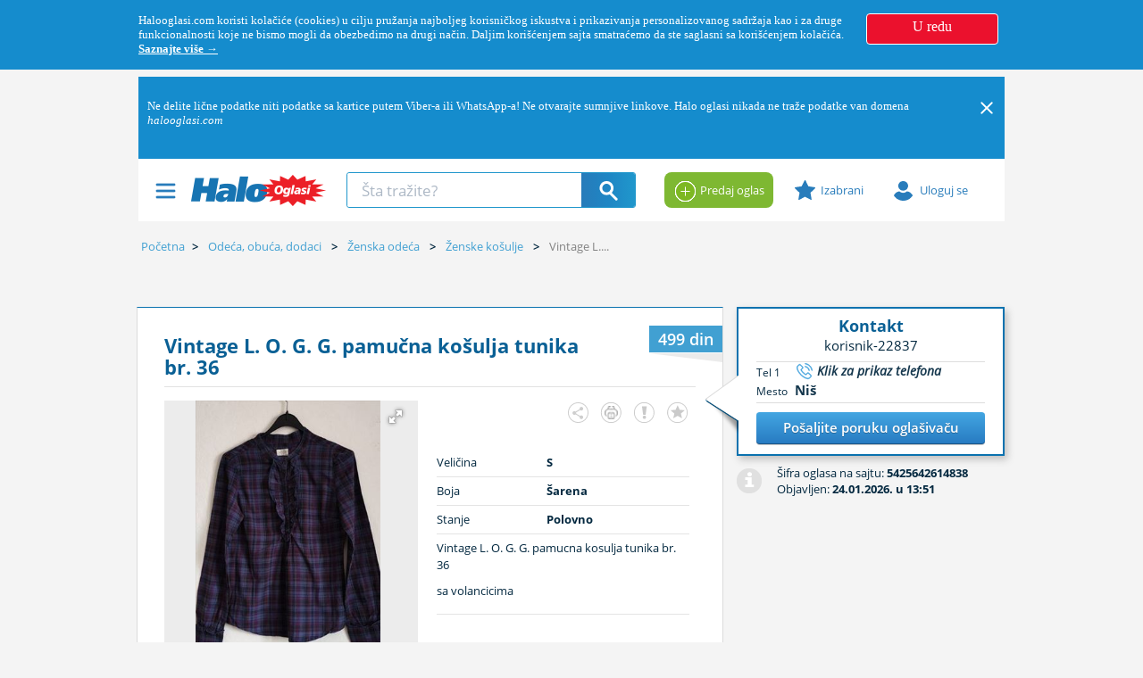

--- FILE ---
content_type: text/html; charset=utf-8
request_url: https://www.halooglasi.com/odeca-i-obuca/zenske-kosulje/vintage-l-o-g-g-pamucna-kosulja-tunika-br-36/5425642614838
body_size: 44535
content:

<!DOCTYPE html>

<!--[if IE 8]> <html lang="sr" class="ie8 no-js"> <![endif]-->
<!--[if IE 9]> <html lang="sr" class="ie9 no-js"> <![endif]-->
<!--[if !IE]><!-->
<html lang="sr">
<!--<![endif]-->
<head>
	<meta charset="utf-8">
	<meta name="viewport" content="width=device-width, initial-scale=1.0, user-scalable=yes">
	<meta http-equiv="X-UA-Compatible" content="IE=edge">
	<link rel="dns-prefetch" href="//img.halooglasi.com" />
	<!-- <link rel="dns-prefetch" href="//static.halooglasi.com" /> -->
	<link rel="dns-prefetch" href="https://rs.adocean.pl" />
	<link rel="dns-prefetch" href="https://apis.google.com" />
	<link rel="dns-prefetch" href="https://connect.facebook.net" />
	<link rel="dns-prefetch" href="https://fonts.gstatic.com" />
	<link rel="dns-prefetch" href="https://lokator.planplus.rs" />
	<link rel="preconnect" href="//img.halooglasi.com">
	<!-- <link rel="preconnect" href="//static.halooglasi.com"> -->
	<link rel="shortcut icon" href="/favicon.ico" type="image/x-icon" />
	<link rel="icon" href="/favicon.ico" type="image/x-icon" />
	<meta property="fb:app_id" content="234300679986119" />
	<title>Vintage L. O. G. G. pamučna košulja tunika br. 36  | Halo Oglasi</title><meta name="title" content="Vintage L. O. G. G. pamučna košulja tunika br. 36 "/><meta name="description" content="Vintage L. O. G. G. pamucna kosulja tunika br. 36 sa volancicima"/><meta name="robots" content="all"/><meta property="fb:admins" content="774089194"><meta property="og:title" content="Vintage L. O. G. G. pamučna košulja tunika br. 36 "/><meta itemprop="name" content="Vintage L. O. G. G. pamučna košulja tunika br. 36 "/><meta property="og:description" content="Vintage L. O. G. G. pamucna kosulja tunika br. 36 sa volancicima"/><meta itemprop="description" content="Vintage L. O. G. G. pamucna kosulja tunika br. 36 sa volancicima"/><meta property="og:image" content="https://img.halooglasi.com/slike/oglasi/Thumbs/221213/l/vintage-l-o-g-g-pamucna-kosulja-tunika-br-36-5425642614838-71802543944.jpg"/><meta itemprop="image" content="https://img.halooglasi.com/slike/oglasi/Thumbs/221213/l/vintage-l-o-g-g-pamucna-kosulja-tunika-br-36-5425642614838-71802543944.jpg"/><meta property="og:image" content="https://img.halooglasi.com/slike/kategorije/market-vozila-share-image-3.png"/><meta itemprop="image" content="https://img.halooglasi.com/slike/kategorije/market-vozila-share-image-3.png"/><meta property="og:type" content="article"/><meta property="og:url" content="https://www.halooglasi.com/odeca-i-obuca/zenske-kosulje/vintage-l-o-g-g-pamucna-kosulja-tunika-br-36/5425642614838"/><meta property="og:site_name" content="Halo Oglasi"/><meta name="twitter:card" content="summary_large_image"/><meta name="twitter:title" content="Vintage L. O. G. G. pamučna košulja tunika br. 36 "/><meta name="twitter:description" content="Vintage L. O. G. G. pamucna kosulja tunika br. 36 sa volancicima"/><meta name="twitter:image" content="https://img.halooglasi.com/slike/oglasi/Thumbs/221213/l/vintage-l-o-g-g-pamucna-kosulja-tunika-br-36-5425642614838-71802543944.jpg"/><meta name="twitter:url" content="https://www.halooglasi.com/odeca-i-obuca/zenske-kosulje/vintage-l-o-g-g-pamucna-kosulja-tunika-br-36/5425642614838"/><link rel="canonical" href="https://www.halooglasi.com/odeca-i-obuca/zenske-kosulje/vintage-l-o-g-g-pamucna-kosulja-tunika-br-36/5425642614838"/><script type="application/ld+json">{"@context":"https://schema.org/","@type":"Product","name":"Vintage L. O. G. G. pamučna košulja tunika br. 36 ","description":"Vintage L. O. G. G. pamucna kosulja tunika br. 36 sa volancicima","image":"https://img.halooglasi.com/slike/oglasi/Thumbs/221213/l/vintage-l-o-g-g-pamucna-kosulja-tunika-br-36-5425642614838-71802543944.jpg","url":"https://www.halooglasi.com/odeca-i-obuca/zenske-kosulje/vintage-l-o-g-g-pamucna-kosulja-tunika-br-36/5425642614838","category":"Market>Odeća, obuća, dodaci>Ženska odeća>Košulje","offers":{"@type":"Offer","price":499.0,"priceCurrency":"RSD"}}</script>
	<meta name="referrer" content="no-referrer-when-downgrade">



	<link href="/Content/app.min.css?ver=1.1.2512.5.i" rel="stylesheet">

	
	<link rel="stylesheet" href="/Content/assets/global/plugins/leaflet/leaflet.min.css"/><link rel="stylesheet" href="/Content/assets/global/plugins/leaflet-markercluster/leaflet.markercluster.min.css"/><link rel="stylesheet" href="/Content/assets/global/plugins/leaflet-markercluster/leaflet.markercluster.default.min.css"/><link rel="stylesheet" href="/Content/assets/global/plugins/leaflet-draw/leaflet.draw.css"/><script src="/Content/assets/global/plugins/leaflet/leaflet.js"></script><script src="/Content/assets/global/plugins/leaflet-markercluster/leaflet.markercluster.js"></script><script src="/Content/assets/global/plugins/leaflet-draw/leaflet.draw.js"></script>
	
	

	<script>
		var QuidditaEnvironment = QuidditaEnvironment || {};
		QuidditaEnvironment.baseUrl = '/';
		QuidditaEnvironment.domain = 'https://www.halooglasi.com/';
		QuidditaEnvironment.clientCulture = '.sr-Latn-RS';
		QuidditaEnvironment.region = 'RS'; //TODO: Replace with this: ;'RS';
		// QuidditaEnvironment.debuggingEnabled =false
		QuidditaEnvironment.appVersion = '1.1.2512.5.i';
		QuidditaEnvironment.imageRootUrl = 'https://img.halooglasi.com';
		QuidditaEnvironment.isLocalStorageAvailable = false;
		QuidditaEnvironment.showLocalStorageNotAvailableMessage = function () {
			$MessageDisplay.showInlineMessage(SR.global.PleaseEnableCookies, { theme: 'tangerine', life: 10000, sticky: false });
		};

		QuidditaEnvironment.isFbOrInstagramBuiltInBrowser = function () {
			var ua = navigator.userAgent || navigator.vendor || window.opera;
			return ua.indexOf("FBAN") > -1 || ua.indexOf("FBAV") > -1 || ua.indexOf("Instagram") > -1;
		};

		QuidditaEnvironment.getURLParameter = function (paramName) {
			var searchString = window.location.search.substring(1),
				i, val, params = searchString.split("&");

			for (i = 0; i < params.length; i++) {
				val = params[i].split("=");
				if (val[0] == paramName) {
					return unescape(val[1]);
				}
			}

			return null;
		};
	</script>

	
	<script src="https://rs.adocean.pl/files/js/ado.js"></script>
	<script>
		(function (i, s, o, g, r, a, m) { i['GoogleAnalyticsObject'] = r; i[r] = i[r] || function () { (i[r].q = i[r].q || []).push(arguments) }, i[r].l = 1 * new Date(); a = s.createElement(o), m = s.getElementsByTagName(o)[0]; a.async = 1; a.src = g; m.parentNode.insertBefore(a, m) })(window, document, 'script', '//www.google-analytics.com/analytics.js', 'ga'); ga('create', 'UA-4090358-9', 'auto'); ga('send', 'pageview');

		var pp_adocean_identifier = '_Ff1Xl6cjRvQMiTbLSi38s68PG8Ro3AMZh4m4j3y49z.x7';

		var topCategoryCode = 'market';
		if (topCategoryCode == 'nekretnine')
			pp_adocean_identifier ='1URQE3CI57jpjLcH4hi.j4b8DqCQTNsUJ8soA3gbiu3.57';
		else if (topCategoryCode == 'posao')
			pp_adocean_identifier = 'bj7htHZ3rN6HsbyV9YVKHuiho79YtJIJCEH29h6Hp1H.r7';
		else if (topCategoryCode == 'market')
			pp_adocean_identifier = '_Ff1Xl6cjRvQMiTbLSi38s68PG8Ro3AMZh4m4j3y49z.x7';

		/* (c)AdOcean 2003-2015 */
		if (typeof ado !== "object") { ado = {}; ado.config = ado.preview = ado.placement = ado.master = ado.slave = function () { }; }
		var useAdoRefresh = false;

		var old = ['AdviceList', 'ArticleList', 'BasicAdList', 'InvestorProjectList',
			'NewConstructionAdsInCategory', 'InverstorAds', 'InverstorAdsInCategory', 'UserAds', 'UserAdsInCategory'];

		if (old.indexOf('BasicAdDetails') > -1) {
			useAdoRefresh = true;
			ado.config({ mode: "new", xml: false, characterEncoding: true, sendReferer: true, attachReferrer: true, contextPatterns: { "domain": "rs.adocean.pl", "fileID": "mpfkgjylbiimmqnrwpznhaobdmlf", "caseInsensitive": true, "sentPatternsLimit": 100 } });
		}
		else {
			ado.config({ mode: "old", xml: false, characterEncoding: true, sendReferer: true, attachReferrer: true });
		}

		ado.preview({ enabled: true, emiter: "rs.adocean.pl", id: "WrI3gCReJvUOQoGs1cYCXGDNLReHYebXQ5l1IsHag6T.57" });


		/*** BEGIN: Nasty hacks to make banners work with all the old website settings. ***/
		var ids = '37.526.1073.1494.'.split('.');
		var kws = [];
		for (var i = 1; i < Math.min(2, ids.length) + 1; i++) {
			if (i == 1 && ids[i])
				kws.push('kategorija=' + ids[i]);
			else if (i == 2 && ids[i]) {
				kws.push('podkategorija=' + ids[i]);
				kws.push('potkategorija=' + ids[i]);
			}
		}
		var parts = window.location.pathname.split('/');
		if (parts instanceof Array) {
			for (var i = 1; i < Math.min(2, parts.length) + 1; i++) {
				if (parts[i])
					kws.push(parts[i]);
			}
		}
		/*** END: Nasty hacks to make banners work with all the old website settings. ***/

		/* (c)AdOcean 2003-2015, MASTER: halooglasi.com.Halooglasi.com.Halooglasi.com.Naslovna i ostale rubrike */
		ado.master({ id: pp_adocean_identifier, server: 'rs.adocean.pl', keys: kws });
	</script>

	<!-- Google Tag Manager -->
	<script id="gtmCountView">
		var isAuth = false;
		var dataLayer = [{ event: 'HOEvent', visitorStatus: isAuth ? 'prijavljen' : 'neprijavljen' }];
		if (isAuth) {
			dataLayer[0].visitorID = '';
			QuidditaEnvironment.authenticatedUserPartyType = null;

			if (QuidditaEnvironment.authenticatedUserPartyType == 1)
				dataLayer[0].business_type = "b2c";
			else if (QuidditaEnvironment.authenticatedUserPartyType == 2)
				dataLayer[0].business_type = "b2b";
		}

		dataLayer[0].category_hierarchy_id = '37.526.1073.1494.';
		dataLayer[0].category_name = 'Odeća, obuća, dodaci>Ženska odeća>Košulje';
		dataLayer[0].root_category_id = '37';

		(function (w, d, s, l, i) { w[l] = w[l] || []; w[l].push({ 'gtm.start': new Date().getTime(), event: 'gtm.js' }); var f = d.getElementsByTagName(s)[0], j = d.createElement(s), dl = l != 'dataLayer' ? '&l=' + l : ''; j.async = true; j.src = '//www.googletagmanager.com/gtm.js?id=' + i + dl; f.parentNode.insertBefore(j, f); })(window, document, 'script', 'dataLayer', 'GTM-KQ5GJ3X');

		QuidditaEnvironment.pushDataLayerEvent = function (data) {
			if (dataLayer != null && data != null)
				dataLayer.push(data);
		};
	</script>
	<!--/ End Google Tag Manager -->

	<script type="application/ld+json">
		{
			"@context": "https://schema.org",
			"@type": "Organization",
			"name": "Halo Oglasi",
			"url": "https://www.halooglasi.com/",
			"logo": "https://www.halooglasi.com/Content/assets/frontend/layout/img/logo-halooglasi.png",
			"contactPoint": {
				"@type": "ContactPoint",
				"contactType": "Customer Service",
				"url": "https://www.halooglasi.com/kontakt-i-radno-vreme"
			},
			"sameAs": [
				"https://www.facebook.com/Halooglasi",
				"https://www.instagram.com/halooglasi/",
				"https://twitter.com/Halooglasicom",
				"https://www.linkedin.com/company/halo-oglasi-d-o-o-/",
				"https://www.youtube.com/user/halooglasicom"
			]
		}
	</script>
</head>
<body class="ecommerce cpc-BasicAdDetails market odeca-i-obuca-zenske-kosulje market market branding qdesktop-device" data-page-category-id="1494" data-page-category-hierarchy-id="37.526.1073.1494." data-server="Website235">
	<!--[if lte IE 9]>
		<p class="browserupgrade">Koristite <strong>zastareli</strong> pretraživač. Molimo Vas preuzmite noviji pretraživač (Google Chrome, Firefox, IE 10+) koji podržava najnovije tehnologije.</p>
	<![endif]-->
	<div id="fb-root"></div>

	<!-- Google Tag Manager (noscript) -->
	<noscript>
		<iframe src="https://www.googletagmanager.com/ns.html?id=GTM-KQ5GJ3X" height="0" width="0" style="display:none;visibility:hidden"></iframe>
	</noscript>
	<!-- End Google Tag Manager (noscript) -->

	<script src="https://apis.google.com/js/platform.js" async defer>{ lang: 'sr' }</script>


	<script src="/Scripts/polyfills.min.js?ver=1.1.2512.5.i"></script>

	<script src=/Content/assets/global/plugins/jquery/jquery-1.11.0.min.js></script>
	<script>
		(function () {
			$(document).on("mobileinit", function () {
				$.mobile.ajaxEnabled = false;
				$.mobile.autoInitializePage = false;
				$.mobile.ajaxEnabled = false;
				$.mobile.pushStateEnabled = false;
			});
		})();
	</script>

	
	<div class="cookie-policy" style="display: none;">
		<div class="container cookie-policy-content">
			<div class="col-md-10 cookie-policy-message">
				<p class="cookie-policy-text">
					Halooglasi.com koristi kolačiće (cookies) u cilju pružanja najboljeg korisničkog iskustva i prikazivanja personalizovanog sadržaja kao i za druge funkcionalnosti koje ne bismo mogli da obezbedimo na drugi način. Daljim korišćenjem sajta smatraćemo da ste saglasni sa korišćenjem kolačića. <a class="cookie-policy-text-link" href="/upotreba-i-zastita-podataka#cookies">Saznajte više →</a>
				</p>
			</div>
			<div class="col-md-2 cookie-policy-btn-wrapper">
				<p class="cookie-policy-btn">U redu</p>
			</div>
		</div>
	</div>

	<div id="wrapper">
		

<section class="header-banner" data-zone="header-banner">
</section>

<div class="clearfix"></div>
<header class="header" role="heading">
	<div class="container container-branding" data-zone="header">
		
	<div data-widget-template-id="68" class="widget-banner-zone ref-p3 widget-banner-branding-left-zone AdHere banner-branding-left">
		

	<div class="banner-zone">
		<center>
			<div class="banner" style="margin:0 auto;width:520px;"><aside><!-- start slave --><div id="adoceanrsnkkqnwljtn"></div><script class="banner-script"  type="text/javascript">/* (c)AdOcean 2003-2015, halooglasi.com.Halooglasi.com.Halooglasi.com.Naslovna i ostale rubrike.Brendiranje sajta  Levo  520x1080 */ado.slave('adoceanrsnkkqnwljtn', {myMaster: '_Ff1Xl6cjRvQMiTbLSi38s68PG8Ro3AMZh4m4j3y49z.x7' });</script><!--  end slave  --></aside></div>
		</center>
	</div>

	</div>
	<div data-widget-template-id="69" class="widget-banner-zone ref-p3 widget-banner-branding-right-zone AdHere banner-branding-right">
		

	<div class="banner-zone">
		<center>
			<div class="banner" style="margin:0 auto;width:520px;"><aside><!-- start slave --><div id="adoceanrsklrgbufozi"></div><script class="banner-script"  type="text/javascript">/* (c)AdOcean 2003-2015, halooglasi.com.Halooglasi.com.Halooglasi.com.Naslovna i ostale rubrike.Brendiranje sajta  Desno  520x1080 */ado.slave('adoceanrsklrgbufozi', {myMaster: '_Ff1Xl6cjRvQMiTbLSi38s68PG8Ro3AMZh4m4j3y49z.x7' });</script><!--  end slave  --></aside></div>
		</center>
	</div>

	</div>
	<div data-widget-template-id="63" class="widget-banner-zone ref-p1 widget-banner-zone-s1 AdHere banner-s1-zone">
		

	<div class="banner-zone">
		<center>
			<div class="banner" style="margin:0 auto;width:970px;"><aside><!-- start slave --><div id="adoceanrsoammnulpmy"></div><script class="banner-script"  type="text/javascript">/* (c)AdOcean 2003-2015, halooglasi.com.Halooglasi.com.Halooglasi.com.Naslovna i ostale rubrike.S1  970x250 */ado.slave('adoceanrsoammnulpmy', {myMaster: '_Ff1Xl6cjRvQMiTbLSi38s68PG8Ro3AMZh4m4j3y49z.x7' });</script><!--  end slave  --></aside></div>
		</center>
	</div>

	</div>
	<div data-widget-template-id="2704" class="widget-main-header-page widget-main-header main-header">
		


	<div class="e-system-notifications e-system-notifications--header" style="display: none;">
		<div class="e-system-notifications__list container">
				<div class="e-system-notifications__item" data-id="234" data-has-close-opt=true>
					<div class="e-system-notifications__content"><p>Ne delite lične podatke niti podatke sa kartice putem Viber-a ili WhatsApp-a! Ne otvarajte sumnjive linkove. Halo oglasi nikada ne traže podatke van domena <em data-start="206" data-end="222">halooglasi.com</em></p></div>
						<div class="e-system-notifications__close">
							<svg class="e-system-notifications__close-svg">
								<image width="20" height="20" xlink:href="/Content/Quiddita/Widgets/Common/Stylesheets/img/close-icon-white.svg"></image>
							</svg>
						</div>
				</div>
		</div>
	</div>


<div class="container">
	<section class="row main-header-box   ">
		<div class="col-lg-7 col-md-7 col-sm-4 col-xs-5">
			<div class="left-header-menu">
				<span class="header-icon"></span>
				


<div class="left-box-menu">
	<div class="portal-links hidden-lg hidden-md">
		<ul>
			
			<li class="real-estate-header-item"><a href="/nekretnine">Pretraga</a></li>
			<li class="real-estate-header-item"><a href="/nekretnine/novogradnja/projekti">Novogradnja</a></li>
			<li class="real-estate-header-item"><a href="/uporedne-cene-nekretnina">Cene po lokacijama</a></li>
			<li class="real-estate-header-item"><a href="/vesti/nekretnine/stambeni-prostor/sve-vesti">Vesti</a></li>

			
			<li class="real-estate-abroad-header-item"><a href="/nekretnine/inostranstvo">Pretraga</a></li>
			<li class="real-estate-abroad-header-item"><a href="/vesti/nekretnine/inostranstvo/sve-vesti">Vesti i zanimljivosti</a></li>

			
			<li class="jobs-header-item"><a href="/posao">Poslovi</a></li>
			<li class="jobs-header-item"><a href="/vesti/posao/sve-vesti">Vesti i saveti</a></li>
			<li class="jobs-header-item"><a href="/posao/cesta-pitanja">Česta pitanja</a></li>
		</ul>
	</div>

		<div class="category-links ">
			<ul>
					<li data-category-id="1"><a href="/nekretnine" data-category-id="1"><i></i>Nekretnine</a></li>
					<li data-category-id="35"><a href="/posao" data-category-id="35"><i></i>Posao</a></li>
					<li data-category-id="517"><a href="/usluge" data-category-id="517"><i></i>Usluge</a></li>
					<li data-category-id="530"><a href="/antikviteti-i-kolekcionarstvo" data-category-id="530"><i></i>Antikviteti i kolekcionarstvo</a></li>
					<li data-category-id="535"><a href="/audio-tv-foto" data-category-id="535"><i></i>Audio, TV, foto</a></li>
					<li data-category-id="1733"><a href="/gradjevinarstvo" data-category-id="1733"><i></i>Građevinarstvo</a></li>
					<li data-category-id="531"><a href="/knjige" data-category-id="531"><i></i>Knjige</a></li>
					<li data-category-id="534"><a href="/kucni-aparati" data-category-id="534"><i></i>Kućni aparati</a></li>
					<li data-category-id="520"><a href="/kucni-ljubimci" data-category-id="520"><i></i>Kućni ljubimci</a></li>
					<li data-category-id="1170"><a href="/masine-alati-oprema" data-category-id="1170"><i></i>Mašine, alati, oprema</a></li>
					<li data-category-id="1171"><a href="/muzika-i-instrumenti" data-category-id="1171"><i></i>Muzika i instrumenti</a></li>
					<li data-category-id="515"><a href="/namestaj-i-pokucstvo" data-category-id="515"><i></i>Nameštaj i pokućstvo</a></li>
					<li data-category-id="525"><a href="/nega-lica-i-tela" data-category-id="525"><i></i>Nega lica i tela</a></li>
					<li data-category-id="526"><a href="/odeca-i-obuca" data-category-id="526"><i></i>Odeća, obuća, dodaci</a></li>
					<li data-category-id="539"><a href="/odmor" data-category-id="539"><i></i>Odmor</a></li>
					<li data-category-id="518"><a href="/poljoprivreda" data-category-id="518"><i></i>Poljoprivreda</a></li>
					<li data-category-id="532"><a href="/racunari" data-category-id="532"><i></i>Računari</a></li>
					<li data-category-id="523"><a href="/sport-i-rekreacija" data-category-id="523"><i></i>Sport i rekreacija</a></li>
					<li data-category-id="524"><a href="/sve-za-decu" data-category-id="524"><i></i>Sve za decu</a></li>
					<li data-category-id="533"><a href="/telefoni" data-category-id="533"><i></i>Telefoni</a></li>
					<li data-category-id="528"><a href="/zdravstvo" data-category-id="528"><i></i>Zdravstvo</a></li>
			</ul>
		</div>

	<div class="home-link left-menu-spacer">
		<a href="/"><i></i>Naslovna Halo oglasi</a>
	</div>
	<div class="other-links left-menu-spacer hidden-lg hidden-md">
		<a class="set-product-btn" href="/postavite-oglas" target="_blank"><i></i>Predaj oglas</a>
		<ul>
			<li><a href="/oglasavanje">Cenovnik oglašavanja</a></li>
			<li><a href="/kontakt-i-radno-vreme">Kontakt i radno vreme</a></li>
			<li><a href="/pravila-i-uslovi">Uslovi korišćenja</a></li>
			<li class="hidden-list-item"><a href="/saveti-za-bezbednu-trgovinu">Saveti za bezbednu trgovinu</a></li>
			<li><a href="/upotreba-i-zastita-podataka">Upotreba i zaštita podataka</a></li>
			<li><a href="/o-nama">O nama</a></li>
		</ul>
	</div>
</div>

			</div>
			<div class="logotip"><a href="/"><i class="logos sprite-logo-middle hidden-xs">Halo Oglasi</i><i class="logos sprite-logo-small hidden-lg hidden-md hidden-sm">Halo Oglasi</i></a></div>
			<div class="real-estates-logotip"><a href="/nekretnine"><i class="logos sprite-logo-real-estates-small">Halo Oglasi Nekretnine</i></a></div>
			<div class="jobs-logotip"><a href="/posao"><i class="logos sprite-logo-jobs-small">Halo Oglasi Posao</i></a></div>
			<div class="hidden-sm hidden-xs desktop-search-wrapper">
				
<div id="form-search" name="form-search" data-default-url="/odeca-i-obuca/zenske-kosulje">
	<div class="typeahead-container layout2">
		<div class="typeahead-field">
			<span class="typeahead-query">
				<input id="search-query" name="search_text" type="search" placeholder="Šta tražite?" autocomplete="off">
			</span>
			<span class="typeahead-button">
				<button type="button" class="direct-search">
					<i class="search-icon"></i>
				</button>
			</span>
		</div>
	</div>
</div>

			</div>

			
			<div class="header-category-link hidden-sm hidden-xs first-child real-estate-header-item"><a href="/nekretnine">Pretraga</a></div>
			<div class="header-category-link hidden-sm hidden-xs real-estate-header-item"><a href="/nekretnine/novogradnja/projekti">Novogradnja</a></div>
			<div class="header-category-link hidden-sm hidden-xs real-estate-header-item"><a href="/uporedne-cene-nekretnina">Cene po lokacijama</a></div>
			<div class="header-category-link hidden-sm hidden-xs real-estate-header-item"><a href="/vesti/nekretnine/stambeni-prostor/sve-vesti">Vesti</a></div>

			
			<div class="header-category-link hidden-sm hidden-xs first-child real-estate-abroad-header-item"><a href="/nekretnine/inostranstvo">Pretraga</a></div>
			<div class="header-category-link hidden-sm hidden-xs real-estate-abroad-header-item"><a href="/vesti/nekretnine/inostranstvo/sve-vesti">Vesti i zanimljivosti</a></div>

			
			<div class="header-category-link hidden-sm hidden-xs first-child jobs-header-item"><a href="/posao">Poslovi</a></div>
			<div class="header-category-link hidden-sm hidden-xs jobs-header-item"><a href="/vesti/posao/sve-vesti">Vesti i saveti</a></div>
			<div class="header-category-link hidden-sm hidden-xs jobs-header-item"><a href="/posao/cesta-pitanja">Česta pitanja</a></div>

			<div class="clear"></div>
		</div>
		<div class="col-lg-5 col-md-5 col-sm-8 col-xs-7">
			<div class="header-category-link set-product-btn-wrapper">
				<a href="/postavite-oglas" target="_blank"><i></i>Predaj oglas</a>
			</div>
			<div class="header-category-link favorite-products-wrapper">
				<a href="/profil/omiljeni"><i></i>Izabrani</a>
				<div class="top-cart-content-wrapper">
					<div class="top-cart-content">
						<div class="scroller" style="overflow-y: auto; overflow-x: hidden; width: auto; height: auto; max-height:250px;">
							<div class="inner-empty">
								<div class="my-search">
									Moji izabrani oglasi
								</div>
								<div class="no-saved-search">
									Nemate izabranih oglasa.
								</div>
								<p class="text-description">
									U pretrazi sajta možete željene oglase označiti kao izabrane i tako ih kasnije lakše pronaći.
									<a href="/info#favourites">Želim da saznam više.</a>
								</p>
							</div>
							<ul></ul>
						</div>
						<div class="text-right">
							<a href="/profil/omiljeni" class="btn btn-primary">Izabrani oglasi</a>
						</div>
					</div>
				</div>
			</div>
			<div class="header-category-link login-btn-wrapper">
				<a href="/prijava?returnUrl=%2fodeca-i-obuca%2fzenske-kosulje%2fvintage-l-o-g-g-pamucna-kosulja-tunika-br-36%2f5425642614838"><i></i>Uloguj se</a>
			</div>
			<div class="header-category-link logged-in-wrapper">
				<a href="javascript:void(0);">
					<i class="logged-in-icon"></i>
					<div>
						<p class="header-label">Moj profil</p>
						<p class="header-user-name hidden-xs"></p>
					</div>
				</a>
				


<div class="user-box-menu">
	<div class="user-data">
		<p class="user-display-name"></p>
		<p class="user-email"><span class="user-data-label">email: </span></p>
		<p class="user-username"><span class="user-data-label">korisničko ime: </span></p>
	</div>
	<div class="user-menu-list-wrapper">
		<ul>
			<li><a href="/profil/moji-oglasi"><i class="my-products"></i>Moji oglasi</a></li>
			<li><a href="/profil/pretrage"><i class="my-searches"></i>Sačuvane pretrage <span class="my-searches-number">()</span></a></li>
			<li><a href="/profil/omiljeni"><i class="my-favorite-products"></i>Izabrani oglasi <span class="my-favorite-products-number">()</span></a></li>
			<li><a href="/profil/poruke"><i class="my-messages"></i>Prepiske</a></li>
			<li class="user-menu-spacer"><a href="/profil/moj-racun"><i class="my-account"></i>Račun i dopuna računa</a></li>
			<div class="user-menu-spacer" style='display:none;'>
				<li style='display:none;'><a href="/profil/poslate-prijave"><i class="my-job-applications"></i>Poslovi na koje ste konkurisali</a></li>
				<li style='display:none;'><a href="/profil/cv"><i class="my-cv-list"></i>Moji CV-jevi</a></li>
				<li style='display:none;'><a href="/profil/primljene-prijave"><i class="my-received-jobs"></i>Primljene prijave</a></li>
			</div>
			<li><a href="/profil/moji-podaci"><i class="my-profile-data"></i>Osnovni podaci naloga</a></li>
			<li><a href="/profil/kontakt-podaci"><i class="my-contact-data"></i>Dodatni podaci</a></li>
			<li><a href="/profil/podesavanja"><i class="my-settings"></i>Podešavanje</a></li>
			<li class="user-menu-spacer"><a href="/profil/obavestenja"><i class="my-notifications"></i>Obaveštenja</a></li>
			<li><a class="user-logout-link" href="javascript:void(0);" data-ajax="/Quiddita.Widgets.Common/LoginPageWidget/LogOut"><i class="user-logout"></i>Izloguj se</a></li>
		</ul>
	</div>
</div>

			</div>
			<div class="clear"></div>
		</div>
		<div id="leftMenuModal" class="modal left fade" tabindex="-1" role="dialog">
			<div class="modal-dialog" role="document">
				<div class="modal-content">
					<div class="modal-body">
						


<div class="left-box-menu">
	<div class="portal-links hidden-lg hidden-md">
		<ul>
			
			<li class="real-estate-header-item"><a href="/nekretnine">Pretraga</a></li>
			<li class="real-estate-header-item"><a href="/nekretnine/novogradnja/projekti">Novogradnja</a></li>
			<li class="real-estate-header-item"><a href="/uporedne-cene-nekretnina">Cene po lokacijama</a></li>
			<li class="real-estate-header-item"><a href="/vesti/nekretnine/stambeni-prostor/sve-vesti">Vesti</a></li>

			
			<li class="real-estate-abroad-header-item"><a href="/nekretnine/inostranstvo">Pretraga</a></li>
			<li class="real-estate-abroad-header-item"><a href="/vesti/nekretnine/inostranstvo/sve-vesti">Vesti i zanimljivosti</a></li>

			
			<li class="jobs-header-item"><a href="/posao">Poslovi</a></li>
			<li class="jobs-header-item"><a href="/vesti/posao/sve-vesti">Vesti i saveti</a></li>
			<li class="jobs-header-item"><a href="/posao/cesta-pitanja">Česta pitanja</a></li>
		</ul>
	</div>

		<div class="category-links ">
			<ul>
					<li data-category-id="1"><a href="/nekretnine" data-category-id="1"><i></i>Nekretnine</a></li>
					<li data-category-id="35"><a href="/posao" data-category-id="35"><i></i>Posao</a></li>
					<li data-category-id="517"><a href="/usluge" data-category-id="517"><i></i>Usluge</a></li>
					<li data-category-id="530"><a href="/antikviteti-i-kolekcionarstvo" data-category-id="530"><i></i>Antikviteti i kolekcionarstvo</a></li>
					<li data-category-id="535"><a href="/audio-tv-foto" data-category-id="535"><i></i>Audio, TV, foto</a></li>
					<li data-category-id="1733"><a href="/gradjevinarstvo" data-category-id="1733"><i></i>Građevinarstvo</a></li>
					<li data-category-id="531"><a href="/knjige" data-category-id="531"><i></i>Knjige</a></li>
					<li data-category-id="534"><a href="/kucni-aparati" data-category-id="534"><i></i>Kućni aparati</a></li>
					<li data-category-id="520"><a href="/kucni-ljubimci" data-category-id="520"><i></i>Kućni ljubimci</a></li>
					<li data-category-id="1170"><a href="/masine-alati-oprema" data-category-id="1170"><i></i>Mašine, alati, oprema</a></li>
					<li data-category-id="1171"><a href="/muzika-i-instrumenti" data-category-id="1171"><i></i>Muzika i instrumenti</a></li>
					<li data-category-id="515"><a href="/namestaj-i-pokucstvo" data-category-id="515"><i></i>Nameštaj i pokućstvo</a></li>
					<li data-category-id="525"><a href="/nega-lica-i-tela" data-category-id="525"><i></i>Nega lica i tela</a></li>
					<li data-category-id="526"><a href="/odeca-i-obuca" data-category-id="526"><i></i>Odeća, obuća, dodaci</a></li>
					<li data-category-id="539"><a href="/odmor" data-category-id="539"><i></i>Odmor</a></li>
					<li data-category-id="518"><a href="/poljoprivreda" data-category-id="518"><i></i>Poljoprivreda</a></li>
					<li data-category-id="532"><a href="/racunari" data-category-id="532"><i></i>Računari</a></li>
					<li data-category-id="523"><a href="/sport-i-rekreacija" data-category-id="523"><i></i>Sport i rekreacija</a></li>
					<li data-category-id="524"><a href="/sve-za-decu" data-category-id="524"><i></i>Sve za decu</a></li>
					<li data-category-id="533"><a href="/telefoni" data-category-id="533"><i></i>Telefoni</a></li>
					<li data-category-id="528"><a href="/zdravstvo" data-category-id="528"><i></i>Zdravstvo</a></li>
			</ul>
		</div>

	<div class="home-link left-menu-spacer">
		<a href="/"><i></i>Naslovna Halo oglasi</a>
	</div>
	<div class="other-links left-menu-spacer hidden-lg hidden-md">
		<a class="set-product-btn" href="/postavite-oglas" target="_blank"><i></i>Predaj oglas</a>
		<ul>
			<li><a href="/oglasavanje">Cenovnik oglašavanja</a></li>
			<li><a href="/kontakt-i-radno-vreme">Kontakt i radno vreme</a></li>
			<li><a href="/pravila-i-uslovi">Uslovi korišćenja</a></li>
			<li class="hidden-list-item"><a href="/saveti-za-bezbednu-trgovinu">Saveti za bezbednu trgovinu</a></li>
			<li><a href="/upotreba-i-zastita-podataka">Upotreba i zaštita podataka</a></li>
			<li><a href="/o-nama">O nama</a></li>
		</ul>
	</div>
</div>

					</div>
				</div> <!-- modal-content -->
			</div> <!-- modal-dialog -->
		</div> <!-- modal -->
		<div id="userBoxModal" class="modal right fade" tabindex="-1" role="dialog">
			<div class="modal-dialog" role="document">
				<div class="modal-content">
					<div class="modal-body">
						


<div class="user-box-menu">
	<div class="user-data">
		<p class="user-display-name"></p>
		<p class="user-email"><span class="user-data-label">email: </span></p>
		<p class="user-username"><span class="user-data-label">korisničko ime: </span></p>
	</div>
	<div class="user-menu-list-wrapper">
		<ul>
			<li><a href="/profil/moji-oglasi"><i class="my-products"></i>Moji oglasi</a></li>
			<li><a href="/profil/pretrage"><i class="my-searches"></i>Sačuvane pretrage <span class="my-searches-number">()</span></a></li>
			<li><a href="/profil/omiljeni"><i class="my-favorite-products"></i>Izabrani oglasi <span class="my-favorite-products-number">()</span></a></li>
			<li><a href="/profil/poruke"><i class="my-messages"></i>Prepiske</a></li>
			<li class="user-menu-spacer"><a href="/profil/moj-racun"><i class="my-account"></i>Račun i dopuna računa</a></li>
			<div class="user-menu-spacer" style='display:none;'>
				<li style='display:none;'><a href="/profil/poslate-prijave"><i class="my-job-applications"></i>Poslovi na koje ste konkurisali</a></li>
				<li style='display:none;'><a href="/profil/cv"><i class="my-cv-list"></i>Moji CV-jevi</a></li>
				<li style='display:none;'><a href="/profil/primljene-prijave"><i class="my-received-jobs"></i>Primljene prijave</a></li>
			</div>
			<li><a href="/profil/moji-podaci"><i class="my-profile-data"></i>Osnovni podaci naloga</a></li>
			<li><a href="/profil/kontakt-podaci"><i class="my-contact-data"></i>Dodatni podaci</a></li>
			<li><a href="/profil/podesavanja"><i class="my-settings"></i>Podešavanje</a></li>
			<li class="user-menu-spacer"><a href="/profil/obavestenja"><i class="my-notifications"></i>Obaveštenja</a></li>
			<li><a class="user-logout-link" href="javascript:void(0);" data-ajax="/Quiddita.Widgets.Common/LoginPageWidget/LogOut"><i class="user-logout"></i>Izloguj se</a></li>
		</ul>
	</div>
</div>

					</div>
				</div> <!-- modal-content -->
			</div> <!-- modal-dialog -->
		</div> <!-- modal -->
		<div class="backdrop-bkg header-backdrop"></div>
	</section>

	<div class="hidden-lg hidden-md mobile-search-wrapper">
		
<div id="form-search" name="form-search" data-default-url="/odeca-i-obuca/zenske-kosulje">
	<div class="typeahead-container layout2">
		<div class="typeahead-field">
			<span class="typeahead-query">
				<input id="search-query" name="search_text" type="search" placeholder="Šta tražite?" autocomplete="off">
			</span>
			<span class="typeahead-button">
				<button type="button" class="direct-search">
					<i class="search-icon"></i>
				</button>
			</span>
		</div>
	</div>
</div>

	</div>
</div>

<script>
	window.isUserAuthenticated = false;
	window.authenticatedUserId = '';
	window.sessionToken = '3221341';
	if (window.trackJs != undefined && trackJs)
		trackJs.configure({ userId: window.authenticatedUserId, sessionId: window.sessionToken });

	window.QuidditaEnvironment.FavoriteAdIds = "''";

	if ($('body').hasClass('qmobile-device'))
		$('.desktop-search-wrapper').remove();
	else
		$('.mobile-search-wrapper').remove();

	QuidditaEnvironment.DisplayCategories = '[{"Id":1494,"IsMainCategory":false,"Name":"Košulje","Url":"/odeca-i-obuca/zenske-kosulje"},{"Id":1073,"IsMainCategory":false,"Name":"Ženska odeća","Url":"/odeca-i-obuca/zenska-odeca"},{"Id":526,"IsMainCategory":false,"Name":"Odeća, obuća, dodaci","Url":"/odeca-i-obuca"},{"Id":1,"IsMainCategory":true,"Name":"Nekretnine","Url":"/nekretnine/pretraga"},{"Id":35,"IsMainCategory":true,"Name":"Posao","Url":"/posao-pretraga"},{"Id":530,"IsMainCategory":true,"Name":"Antikviteti i kolekcionarstvo","Url":"/antikviteti-i-kolekcionarstvo"},{"Id":535,"IsMainCategory":true,"Name":"Audio, TV, foto","Url":"/audio-tv-foto"},{"Id":1733,"IsMainCategory":true,"Name":"Građevinarstvo","Url":"/gradjevinarstvo"},{"Id":531,"IsMainCategory":true,"Name":"Knjige","Url":"/knjige"},{"Id":534,"IsMainCategory":true,"Name":"Kućni aparati","Url":"/kucni-aparati"},{"Id":520,"IsMainCategory":true,"Name":"Kućni ljubimci","Url":"/kucni-ljubimci"},{"Id":1170,"IsMainCategory":true,"Name":"Mašine, alati, oprema","Url":"/masine-alati-oprema"},{"Id":1171,"IsMainCategory":true,"Name":"Muzika i instrumenti","Url":"/muzika-i-instrumenti"},{"Id":515,"IsMainCategory":true,"Name":"Nameštaj i pokućstvo","Url":"/namestaj-i-pokucstvo"},{"Id":525,"IsMainCategory":true,"Name":"Nega lica i tela","Url":"/nega-lica-i-tela"},{"Id":539,"IsMainCategory":true,"Name":"Odmor","Url":"/odmor"},{"Id":518,"IsMainCategory":true,"Name":"Poljoprivreda","Url":"/poljoprivreda"},{"Id":532,"IsMainCategory":true,"Name":"Računari","Url":"/racunari"},{"Id":523,"IsMainCategory":true,"Name":"Sport i rekreacija","Url":"/sport-i-rekreacija"},{"Id":524,"IsMainCategory":true,"Name":"Sve za decu","Url":"/sve-za-decu"},{"Id":533,"IsMainCategory":true,"Name":"Telefoni","Url":"/telefoni"},{"Id":517,"IsMainCategory":true,"Name":"Usluge","Url":"/usluge/pretraga"},{"Id":528,"IsMainCategory":true,"Name":"Zdravstvo","Url":"/zdravstvo"}]';
</script>

<script id="tplFavoriteAdItemTemplate" type="text/x-handlebars-template">
	{{#each this}}
	<li data-id="{{this.Id}}">
		<a href="{{this.Url}}" class="fav-product-img"><img src="{{this.ImageUrl}}" alt="" width="37" height="34"></a>
		<span class="fav-product-title"><strong><a href="{{this.Url}}">{{this.Title}}</a></strong></span>
		<span class="fav-product-price">{{this.PriceAndCurrencySymbol}}</span>
		<a href="#" class="del-item prevent"><span class="glyphicon glyphicon-remove remove-extra"></span></a>
		<div class="clear"></div>
	</li>
	{{/each}}
</script>




	</div>

	</div>
	<div class="container container-branding" data-zone="post-header">
		

	</div>
</header>
<main class="main" role="main">
	<div class="container">
		<div class="pre-content" data-zone="pre-content">
	<div data-widget-template-id="182" class="widget-breadcrumb widget-breadcrumb widget-server-breadcrumb">
		



<ol id="main-breadcrumb" itemscope itemtype="https://schema.org/BreadcrumbList">
	<li itemprop="itemListElement" itemscope itemtype="https://schema.org/ListItem">
		<a itemprop="item" href="/" onclick="breadcrumbClick()"><span itemprop="name">Početna</span></a>&gt;
		<meta itemprop="position" content="1">
	</li>
			<li itemprop="itemListElement" itemscope itemtype="https://schema.org/ListItem">
				<a itemprop="item" href="/odeca-i-obuca" onclick="breadcrumbClick()">
					<span itemprop="name">Odeća, obuća, dodaci</span>
				</a>
				&gt;
				<meta itemprop="position" content="2">
			</li>
			<li itemprop="itemListElement" itemscope itemtype="https://schema.org/ListItem">
				<a itemprop="item" href="/odeca-i-obuca/zenska-odeca" onclick="breadcrumbClick()">
					<span itemprop="name">Ženska odeća</span>
				</a>
				&gt;
				<meta itemprop="position" content="3">
			</li>
			<li itemprop="itemListElement" itemscope itemtype="https://schema.org/ListItem">
				<a itemprop="item" href="/odeca-i-obuca/zenske-kosulje" onclick="breadcrumbClick()">
					<span itemprop="name">Ženske košulje</span>
				</a>
				&gt;
				<meta itemprop="position" content="4">
			</li>
			<li>
				<a>
					<span>Vintage L....</span>
				</a>
			</li>
</ol>

<script>
	function breadcrumbClick() {
		if (typeof (ga) != "undefined" && ga != null && typeof (ga) == "function")
			ga('send', 'event', 'ceo_sajt', 'detalji_oglasa', 'breadcrumbs');
	}
</script>


	</div>
	<div data-widget-template-id="140" class="widget-operator-panel widget-operator-panel widget-operator-panel">
		


<script>
	QuidditaEnvironment.CurrentContactData={"PhoneNumber1":"True","PhoneNumber2":null,"City":null,"Address":"","Email":"True","ShowContactPhone":true,"ShowMyAdsPage":false,"ShowContactButton":false,"Advertiser":{"DisplayName":"korisnik-22837","IsSchool":false,"IsInvestor":false,"ContactInfos":[]},"Latitudes":[],"Longitudes":[],"InvestorRoute":"nekretnine/novogradnja/korisnik-22837/projekti","UserAdsRoute":null,"AvatarUrl":null,"NumberInRegister":null,"WebAddress":null};QuidditaEnvironment.IsCurrentAdActive=true;
	QuidditaEnvironment.CurrentClassified={"Id":"5425642614838","AdKindId":"1","IsPromoted":false,"StateId":101,"AdvertiserId":"22837","Title":"Vintage L. O. G. G. pamučna košulja tunika br. 36 ","TextHtml":"<p>Vintage L. O. G. G. pamucna kosulja tunika br. 36 \n</p><p>sa volancicima</p>","Email":"True","ValidFrom":"2026-01-24T13:51:42.563Z","ValidTo":"2026-02-23T13:51:42.563Z","GeoLocationRPT":null,"ImageURLs":["/slike/oglasi/Thumbs/221213/l/vintage-l-o-g-g-pamucna-kosulja-tunika-br-36-5425642614838-71802543944.jpg"],"ImageTexts":[""],"CategoryIds":[37,526,1073,1494],"CategoryNames":["Market","Odeća, obuća, dodaci","Ženska odeća","Košulje"],"AdvertiserLogoUrl":null,"VideoUrl":null,"EnclosureFilePath":null,"DoNotShowContactButton":null,"ContactButtonLink":null,"OtherFields":{"po_dogovoru_b":false,"velicina_odece_s":"S","grad_s":"Niš","stanje_s":"Polovno","boja_s":"Šarena","cena_d":499.0,"velicina_odece_id_l":9840002,"grad_id_l":35188,"stanje_id_l":538960,"boja_id_l":8210003,"cena_d_unit_s":"RSD","defaultunit_cena_d":4.09016393442623,"_version_":1855203183815557121},"IsVerificationPending":false,"VerificationStateId":3,"TotalViews":979,"IsOwnedByCurrentUser":false,"UseIntesaCreditCalculator":false,"BancaIntesaCreditCalculatorInterestRate":0.0,"UseOtpCreditCalculator":false,"OtpCreditCalculatorInterestRate":0.0,"UseSberbankCreditCalculator":false,"UseRaiffeisenCreditCalculator":false,"UseNLBCreditCalculator":false,"NLBCreditCalculatorInterestRate":0.0,"NLBCreditCalculatorLoanAmounLimit":0.0,"NLBCreditCalculatorMaxNumOfRates":0,"LoanCalculatorBankOffersJson":"[]","IsInterestingInternal":false,"IsInterestingExternal":false,"IsPremiumOffer":false,"ProjectUrl":null,"IsCVOptionalForJobAd":false,"RelativeUrl":"/odeca-i-obuca/zenske-kosulje/vintage-l-o-g-g-pamucna-kosulja-tunika-br-36/5425642614838?kid=1","HasAutomaticRenewal":true,"ValidToProlonged":null,"ExpiresWithin48Hours":false,"AveragePriceBySurfaceValue":null,"AveragePriceBySurfaceLink":null,"SimilarAds":null,"VacationAttributeValuesDict":null}; for (var i in QuidditaEnvironment.CurrentClassified.OtherFields) { QuidditaEnvironment.CurrentClassified[i] = QuidditaEnvironment.CurrentClassified.OtherFields[i]; };
	QuidditaEnvironment.IsUserOperator=false
	
	QuidditaEnvironment.CurrentClassifiedInstances=[{"Id":"5425642614838","Title":"Vintage L. O. G. G. pamučna košulja tunika br. 36 ","AdKindId":"1","AdKindCode":"Standard","StateId":101,"ImportTypeId":1,"ValidFrom":"2026-01-24T13:51:42.563Z","ValidTo":"2026-02-23T13:51:42.563Z","ValidFromProlonged":null,"ValidToProlonged":null,"LastPublished":"2026-01-24T13:51:42.563Z","TotalViews":0,"CategoryNames":["Market","Odeća, obuća, dodaci","Ženska odeća","Košulje"],"HasAutomaticRenewal":true,"IsPromoted":false,"ExpiresWithin48Hours":false,"DisableAutoRenewal":false,"AllowOnlineAdCreationInCategory":true,"ShowMoveToTop":true}]
</script>

<div class="operating-panel" id="operating-panel-1" style="display:none;">
	<div class="col-md-12 col-lg-12" id="operating-panel-1-panel-wrapper">
		<div class="row">
			<div class="col-md-6 col-lg-6 my-ads-box" id="operating-panel-1-panel-outer-left">
				<div class="row">
					<div class="col-md-6 col-lg-6" id="operating-panel-1-panel-inner">
						<p class="user-ad" id="operating-panel-1-user-ad">Oglas korisnika</p>
						<a href="#" id="operating-panel-1-user-name">no-reply@halooglasi.com</a>
						<a href="#" id="operating-panel-1-user-all-ads" class="all-ads">Svi oglasi ovog korisnika ></a>
						<div class="interesting-flags" style="display: none;">
							<div class="interesting-internal">
								<input id="IsInterestingInternal" name="IsInterestingInternal" type="checkbox" />
								<label>Zanimljiv sajt</label>
							</div>
							<div class="interesting-external">
								<input id="IsInterestingExternal" name="IsInterestingExternal" type="checkbox" />
								<label>Zanimljiv vidžet</label>
							</div>
							<div class="premium-offer">
								<input id="IsPremiumOffer" name="IsPremiumOffer" type="checkbox" />
								<label>Premium ponuda</label>
							</div>
							<div class="interesting-btn-wrapper">
								<a href="javascript:void(0);" class="interesting-submit-btn">Potvrdi</a>
							</div>
						</div>
						<script>
var Model = QuidditaEnvironment.CurrentContactData;
								
									if (QuidditaEnvironment.IsUserOperator) {
										document.getElementById('operating-panel-1-user-name').innerHTML = Model.Advertiser.DisplayName;
									}
									else {
										document.getElementById('operating-panel-1-user-name').innerHTML = 'Moj oglas!';
										document.getElementById('operating-panel-1-user-all-ads').innerHTML = 'Moji oglasi >';
										document.getElementById('operating-panel-1-user-ad').parentNode.removeChild(document.getElementById('operating-panel-1-user-ad'));
									}

									if (Model.UserAdsRoute)
										document.getElementById('operating-panel-1-user-all-ads').setAttribute('href', '/' + Model.UserAdsRoute);
									else
										document.getElementById('operating-panel-1-user-all-ads').parentNode.removeChild(document.getElementById('operating-panel-1-user-all-ads'));
								

			if(document.currentScript && document.currentScript.remove){{
				document.currentScript.remove();
			}}
			else {{
				var scripts = document.getElementsByTagName('script'); 
				for(var i = scripts.length - 1; i > 0; i--){{ 
					if(scripts[i].getAttribute('type')==null) 
					{{
						scripts[i].parentNode.removeChild(scripts[i]);
						break;
					}}
				}} 
			}}
		
						</script>
						<div id="operating-panel-1edit-box" class="edit-box">
							<img class="auto-verified-show confirm-verification" src="/Content/Quiddita/Widgets/Product/Stylesheets/img/not-edit.png" /> <span class="auto-verified-show">Izvršena <br /> automatska <br /> korektura</span>
							<img class="operator-verified-show" src="/Content/Quiddita/Widgets/Product/Stylesheets/img/edit-yes.png" /> <span class="operator-verified-show">Izvršena <br /> ručna <br /> korektura</span>
							<img class="not-verified-show" src="/Content/Quiddita/Widgets/Product/Stylesheets/img/exit-draw.png" /> <span class="not-verified-show">Izmene <br /> čekaju <br /> korekturu </span>
						</div>
						<script>
var classified = QuidditaEnvironment.CurrentClassified; classified.History = QuidditaEnvironment.CurrentClassifiedHistory; classified.Instances = QuidditaEnvironment.CurrentClassifiedInstances;
						
							if (!QuidditaEnvironment.IsUserOperator) {
								document.getElementById('operating-panel-1edit-box').parentNode.removeChild(document.getElementById('operating-panel-1edit-box'));
							}
							else {
								if (classified.IsVerificationPending) {
									document.getElementById('operating-panel-1edit-box').className += " not-verified";
								}
								else if (classified.VerificationStateId == 2) {
									document.getElementById('operating-panel-1edit-box').className += " auto-verified";
								}
								else if (classified.VerificationStateId == 3) {
									document.getElementById('operating-panel-1edit-box').className += " operator-verified";
								}
							}
							

			if(document.currentScript && document.currentScript.remove){{
				document.currentScript.remove();
			}}
			else {{
				var scripts = document.getElementsByTagName('script'); 
				for(var i = scripts.length - 1; i > 0; i--){{ 
					if(scripts[i].getAttribute('type')==null) 
					{{
						scripts[i].parentNode.removeChild(scripts[i]);
						break;
					}}
				}} 
			}}
		
						</script>
					</div>
					<div class="col-md-6 col-lg-6">
						<div class="history-box" id="operating-panel-1history-box"></div>
						<script>
var classified = QuidditaEnvironment.CurrentClassified; classified.History = QuidditaEnvironment.CurrentClassifiedHistory; classified.Instances = QuidditaEnvironment.CurrentClassifiedInstances;
						
							var ActionTypes = { Change: 1, Verification: 2 };
							var RecordTypes = { CreateObject: 1, ModifyObject: 2, DeleteObject: 3 };
							if (!QuidditaEnvironment.IsUserOperator) {
								document.getElementById('operating-panel-1history-box').parentNode.removeChild(document.getElementById('operating-panel-1history-box'));
							}
							else {
								var hist = classified.History;
								var html = '';
								for (var i = 0; i < hist.length; i++) {
									if (hist[i].RecordType == RecordTypes.CreateObject)
										html += '<p>' + hist[i].ChangeDateTime + '<span>Oglas kreiran</span></p>';
									else if (hist[i].RecordType == RecordTypes.DeleteObject)
										html += '<p>' + hist[i].ChangeDateTime + '<span>Oglas obrisan</span></p>';
									else if (hist[i].Action == ActionTypes.Verification)
										html += '<p>' + hist[i].ChangeDateTime + '<span class="user">Korigovan (' + hist[i].UserDisplayName + ') ' + '</span></p>';
									else
										html += '<p>' + hist[i].ChangeDateTime + '<span>Oglas izmenjen</span></p>';
								}
								var hb = document.getElementById('operating-panel-1history-box');
								hb.innerHTML = html;
								hb.scrollTop = hb.scrollHeight;
							}
						

			if(document.currentScript && document.currentScript.remove){{
				document.currentScript.remove();
			}}
			else {{
				var scripts = document.getElementsByTagName('script'); 
				for(var i = scripts.length - 1; i > 0; i--){{ 
					if(scripts[i].getAttribute('type')==null) 
					{{
						scripts[i].parentNode.removeChild(scripts[i]);
						break;
					}}
				}} 
			}}
		
						</script>
					</div>
				</div>
			</div>
			<div class="col-md-6 col-lg-6" id="operating-panel-1-panel-outer-right">
				<div class="row controls-container">
				</div>
			</div>
		</div>
	</div>
	<div class="arrow"></div>
	<script>
var classified = QuidditaEnvironment.CurrentClassified; classified.History = QuidditaEnvironment.CurrentClassifiedHistory; classified.Instances = QuidditaEnvironment.CurrentClassifiedInstances;
			
		if (!QuidditaEnvironment.IsUserOperator) {
			document.getElementById('operating-panel-1').className += " owner-panel";
			document.getElementById('operating-panel-1-panel-wrapper').className = "col-lg-9 col-md-12";
			document.getElementById('operating-panel-1-panel-outer-left').className = "col-md-5 col-lg-5";
			document.getElementById('operating-panel-1-panel-outer-left').style.textAlign = "right";
			document.getElementById('operating-panel-1-panel-inner').className = "col-md-12 col-lg-12";
			document.getElementById('operating-panel-1-panel-outer-right').className = "col-md-7 col-lg-7";
		}
		

			if(document.currentScript && document.currentScript.remove){{
				document.currentScript.remove();
			}}
			else {{
				var scripts = document.getElementsByTagName('script'); 
				for(var i = scripts.length - 1; i > 0; i--){{ 
					if(scripts[i].getAttribute('type')==null) 
					{{
						scripts[i].parentNode.removeChild(scripts[i]);
						break;
					}}
				}} 
			}}
		
	</script>
	<div class="stop-box" id="operating-panel-1stopBox">
		<input type="hidden" class="product-kind-id" />
		<div class="title">Stopiranje oglasa</div>
		<div class="subtitle">Razlog stopiranja</div>
		<ul>

			<li><input class="stoppage-reason" type="checkbox" id="DoubledProduct" value="1" /> <label for="DoubledProduct"> Duplirani oglas</label></li>

			<li><input class="stoppage-reason" type="checkbox" id="UnauthorizedAdvertising" value="3" /> <label for="UnauthorizedAdvertising"> Nedozvoljeno oglašavanje</label></li>

			<li><input class="stoppage-reason" type="checkbox" id="UnsupportedCategory" value="5" /> <label for="UnsupportedCategory"> Rubrika nije podržana</label></li>

			<li><input class="stoppage-reason" type="checkbox" id="IncompleteInformation" value="2" /> <label for="IncompleteInformation"> Nepotpun oglas</label></li>

			<li><input class="stoppage-reason" type="checkbox" id="WrongCategory" value="4" /> <label for="WrongCategory"> Pogrešna rubrika</label></li>
		</ul>
		<textarea class="stoppage-reason-description" placeholder="Komentar"></textarea>
		<a href="#" class="stop stop-product-confirm pull-right prevent">Ok</a>
		<a href="#" class="gaveup stop-product-cancel pull-right prevent">Odustani</a>
		<div class="clear"></div>
	</div>
	<script>
var classified = QuidditaEnvironment.CurrentClassified; classified.History = QuidditaEnvironment.CurrentClassifiedHistory; classified.Instances = QuidditaEnvironment.CurrentClassifiedInstances;
		
		if (!QuidditaEnvironment.IsUserOperator)
			document.getElementById('operating-panel-1stopBox').parentNode.removeChild(document.getElementById('operating-panel-1stopBox'));
		

			if(document.currentScript && document.currentScript.remove){{
				document.currentScript.remove();
			}}
			else {{
				var scripts = document.getElementsByTagName('script'); 
				for(var i = scripts.length - 1; i > 0; i--){{ 
					if(scripts[i].getAttribute('type')==null) 
					{{
						scripts[i].parentNode.removeChild(scripts[i]);
						break;
					}}
				}} 
			}}
		
	</script>
	<div class="clear"></div>

	<script id="operating-panel-1controlsTemplate" type="text/x-handlebars-template">
		{{#each rows}}
		<div class="col-md-6 col-xs-6">
			<div class="product-type">
				<ul>
					<li><span>Tip</span> {{#if IsPromoted}}Istaknuti poslodavac{{else}}{{ProductKindName AdKindId}}{{/if}}</li>
					<li>
						<span>Postavljen</span>
						{{#if ValidFromProlonged}}
						{{FormatDateFromJsonDefault ValidFromProlonged}}
						{{else}}
						{{#if LastPublished}}
						{{FormatDateFromJsonDefault LastPublished}}
						{{/if}}
						{{/if}}
					</li>
					<li>
						<span>Ističe</span>
						{{#if ValidToProlonged}}
						{{FormatDateFromJsonDefault ValidToProlonged}}
						{{else}}
						{{#if ValidTo}}
						{{FormatDateFromJsonDefault ValidTo}}
						{{/if}}
						{{/if}}
					</li>
					<li><span>Pregleda</span> {{TotalViews}}</li>
				</ul>
			</div>
		</div>
		{{#IfGreater CategoryNames.length 1}}{{#IfEquals CategoryNames.[1] "Kursevi i obuke"}}{{else}}{{AssignPropertyValue "RenderOptions" true}}{{/IfEquals}}{{else}}{{AssignPropertyValue "RenderOptions" true}}{{/IfGreater}}
		{{#if RenderOptions}}
		<div class="col-md-6 col-xs-6 {{#IfEquals StateId 101}}active-product{{/IfEquals}}">
			<div class="product-options">
				<ul>
					
					{{#IfNotEquals StateId 109}}
					{{#IfNotEquals AdKindId "4"}}
					{{#IfNotEquals ImportTypeId 2}}
					{{#if AllowOnlineAdCreationInCategory}}
					<li><a href="javascript:void(0);" class="highlight buy-product-instance improve-product-instance" data-product-kind-id="" data-improve-product-kind-id="{{AdKindId}}" data-media-id="2">Unapredi oglas</a></li>
					{{/if}}
					{{/IfNotEquals}}
					{{/IfNotEquals}}
					{{/IfNotEquals}}
					
					{{#IfEquals StateId 101}}
					{{#IfNotEquals AdKindId "24"}}
					{{#if ShowMoveToTop}}
					<li><a href="javascript:void(0);" class="highlight-front move-to-top" data-id="{{Id}}" data-product-kind-id="{{AdKindId}}" data-media-id="2">Pomeri na vrh</a></li>
					{{/if}}
					{{/IfNotEquals}}
					{{#if IsPromoted}}
					{{else}}
					{{#IfNotEquals ImportTypeId 2}}
					{{#if DisableAutoRenewal}}
					{{else}}
					{{#if AllowOnlineAdCreationInCategory}}
					<li><a href="javascript:void(0);" class="auto toggle-auto-renewal {{#if HasAutomaticRenewal}}active{{/if}}" data-product-kind-id="{{AdKindId}}" data-media-id="2">Auto. obnova</a></li>
					{{/if}}
					{{/if}}
					{{/IfNotEquals}}
					{{/if}}
					{{/IfEquals}}
				</ul>
			</div>
			<div class="product-changes">
				{{#IfNotEquals StateId 109}}
				{{#IfNotEquals ImportTypeId 2}}
				<a href="{{AdEditURL}}"><span class="glyphicon glyphicon-pencil"></span> Izmeni</a>
				{{/IfNotEquals}}
				{{/IfNotEquals}}
				{{#IfNotEquals CategoryNames.[0] "Posao"}}
				{{#IfNotEquals ImportTypeId 2}}
				<a href="javascript:void(0);" class="delete-product" data-product-kind-id="{{AdKindId}}" data-id="{{Id}}" data-title="{{Title}}"><span class="glyphicon glyphicon-remove"></span> Obriši</a>
				{{/IfNotEquals}}
				{{/IfNotEquals}}
				{{#IfEquals CategoryNames.[0] "Posao"}}
				{{#IfNotEquals StateId 101}}
				<a href="javascript:void(0);" class="delete-product" data-product-kind-id="{{AdKindId}}" data-id="{{Id}}" data-title="{{Title}}"><span class="glyphicon glyphicon-remove"></span> Obriši</a>
				{{/IfNotEquals}}
				{{/IfEquals}}
				{{#IfNotEquals ImportTypeId 2}}
				{{#if AllowOnlineAdCreationInCategory}}
				{{#IfEquals StateId 112}}
				<a href="javascript:void(0);" class="reconstruction renew-product" data-product-kind-id="{{AdKindId}}" data-is-promoted="{{IsPromoted}}" data-id="{{Id}}" data-media-id="2">Obnovi</a>
				{{/IfEquals}}
				{{#IfEquals StateId 101}}
				{{#if ExpiresWithin48Hours}}
				<a href="javascript:void(0);" class="reconstruction renew-product" data-product-kind-id="{{AdKindId}}" data-is-promoted="{{IsPromoted}}" data-id="{{Id}}" data-media-id="2"><span class="glyphicon glyphicon-share-alt"></span> Produži</a>
				{{/if}}
				{{/IfEquals}}
				{{/if}}
				{{#AdvanceToState 111}}
				<a href="javascript:void(0);" class="toggle-deactivate" data-product-kind-id="{{AdKindId}}" data-media-id="2"><span class="glyphicon glyphicon-pause"></span> Pauziraj</a>
				{{/AdvanceToState}}
				{{#IfEquals StateId 111}}
				{{#AdvanceToState 101}}
				<a href="javascript:void(0);" class="toggle-deactivate deactivated" data-product-kind-id="{{AdKindId}}" data-media-id="2"><span class="glyphicon glyphicon-play"></span> Aktiviraj</a>
				{{/AdvanceToState}}
				{{/IfEquals}}
				{{/IfNotEquals}}
			</div>
		</div>
		<div class="clear"></div>
		{{/if}}
		{{/each}}
	</script>
</div>
<script>
var classified = QuidditaEnvironment.CurrentClassified; classified.History = QuidditaEnvironment.CurrentClassifiedHistory; classified.Instances = QuidditaEnvironment.CurrentClassifiedInstances;
	
	if (!(classified.IsOwnedByCurrentUser || QuidditaEnvironment.IsUserOperator) || classified.StateId != 101)
		document.getElementById('operating-panel-1').parentNode.removeChild(document.getElementById('operating-panel-1'));
	else
		document.getElementById('operating-panel-1').style.display = 'block';
	

			if(document.currentScript && document.currentScript.remove){{
				document.currentScript.remove();
			}}
			else {{
				var scripts = document.getElementsByTagName('script'); 
				for(var i = scripts.length - 1; i > 0; i--){{ 
					if(scripts[i].getAttribute('type')==null) 
					{{
						scripts[i].parentNode.removeChild(scripts[i]);
						break;
					}}
				}} 
			}}
		
</script>

	</div>
	<div data-widget-template-id="77" class="item-pager-widget item-pager-widget item-pager-item">
		<div class="row">
	<div class="col-md-9 nav-controls" style="display: none;">
		<div class="item-nav go-previous fleft"><a href="#"><span class="fa fa-angle-left"></span>&nbsp; Prethodni</a></div>
		<div class="item-nav go-next fright"><a href="#">Sledeći &nbsp;<span class="fa fa-angle-right"></span></a></div>
		<div class="back-to-list"><a href="#">Povratak na listu oglasa</a></div>
		<div class="clear"></div>
	</div>
</div>




	</div>
</div>
		<div class="row margin-bottom-20" style="margin-left:-2px;margin-right:0;">
			<section class="main-content-zone col-sm-12 col-xs-12 fleft" data-zone="content" role="contentinfo">
	<div data-widget-template-id="1" class="widget-ad-display widget-basic-ad-details ad-details">
		
<input id="Id" name="Id" type="hidden" value="5425642614838" />


<script src="/Scripts/fotorama.js"></script>

<script>
	function parseSolrDate(s) {
		// parenthese matches:
		// year month day    hours minutes seconds  
		// dotmilliseconds 
		// tzstring plusminus hours minutes
		var re = /(\d{4})-(\d\d)-(\d\d)T(\d\d):(\d\d):(\d\d)(\.\d+)?(Z|([+-])(\d\d):(\d\d))/;

		var d = [];
		d = s.match(re);

		// "2010-12-07T11:00:00.000-09:00" parses to:
		//  ["2010-12-07T11:00:00.000-09:00", "2010", "12", "07", "11",
		//     "00", "00", ".000", "-09:00", "-", "09", "00"]
		// "2010-12-07T11:00:00.000Z" parses to:
		//  ["2010-12-07T11:00:00.000Z",      "2010", "12", "07", "11", 
		//     "00", "00", ".000", "Z", undefined, undefined, undefined]

		if (!d) {
			throw "Couldn't parse ISO 8601 date string '" + s + "'";
		}

		// parse strings, leading zeros into proper ints
		var a = [1, 2, 3, 4, 5, 6, 10, 11];
		for (var i in a) {
			d[a[i]] = parseInt(d[a[i]], 10);
		}
		d[7] = parseFloat(d[7]);

		// Date.UTC(year, month[, date[, hrs[, min[, sec[, ms]]]]])
		// note that month is 0-11, not 1-12
		// see https://developer.mozilla.org/en/JavaScript/Reference/Global_Objects/Date/UTC
		var ms = Date.UTC(d[1], d[2] - 1, d[3], d[4], d[5], d[6]);

		// if there are milliseconds, add them
		if (d[7] > 0) {
			ms += Math.round(d[7] * 1000);
		}

		//When creating Date object from milliseconds, milliseconds are interpreted as UTC milliseconds,
		//meaning that "new Date(0)" will give 01/01/1970 01:00:00 for the +01 timezone. If timezone is specified in string,
		//this would pretty much mess things up, giving unexpected results: "1970-01-01T00:00:00+01:00" would be converted to
		//01/01/1970 02:00:00 in +01 timezone, therefore the client timezone offset is subtracted.
		//ms += (new Date(ms)).getTimezoneOffset() * 60 * 1000;

		return new Date(ms);
	};

	function formatSolrDate(s) {
		return typeof s == 'string' ? s.replace(/^([\d]{4})(-)([\d]{2})(-)([\d]{2})(.*)$/, '$5.$3.$1.') : null;
	};

	function groupThousands (/*string*/number, scale) {
		if (typeof number == 'number')
			number = number.toString().replace('.', Sys.CultureInfo.CurrentCulture.numberFormat.NumberDecimalSeparator);
		if (typeof (number) == 'string') {
			var parts = number.split(Sys.CultureInfo.CurrentCulture.numberFormat.NumberDecimalSeparator);
			var integerPart = parts[0].replace(new RegExp('\\' + Sys.CultureInfo.CurrentCulture.numberFormat.NumberGroupSeparator, 'g'), '');
			integerPart = integerPart.replace(/(\d)(?=(\d\d\d)+(?!\d))/g, "$1" + Sys.CultureInfo.CurrentCulture.numberFormat.NumberGroupSeparator);
			parts[0] = integerPart;

			if (typeof scale == 'object') {
				if (scale.scaleIntegers || parts.length > 1 && parts[1].length > 0)
					scale = scale.scale;
				else
					scale = 0;
			}

			if (!isNaN(scale) && parts[0].length > 0) {
				if (parts.length == 1) {
					parts.push("".padRight(0, scale));
				}
				else if (parts[1].length < scale) {
					parts[1] = parts[1].padRight(0, scale);
				}
			}

			if (scale > 0)
				return parts.join(Sys.CultureInfo.CurrentCulture.numberFormat.NumberDecimalSeparator);
			else
				return parts[0];
		}
		else {
			return number;
		}
	}

	var pluralsConfig = {"0":3,"1":1,"2":2,"3":2,"4":2,"5":3,"6":3,"7":3,"8":3,"9":3,"10":3,"11":3,"12":3,"13":3,"14":3,"15":3,"16":3,"17":3,"18":3,"19":3};
	var unitsDict = {"povrsina_placa_d":{"AttributeIndexedName":"povrsina_placa_d","DefaultUnitId":2,"DefaultUnitName":"ar","DefaultUnitHTMLDisplayName":"ar","DefaultUnitHTMLNumeralDisplayNames":"{{\"ar\"|\"ara\"|\"ari\"}}","AvailableUnits":[{"UnitTypeId":1,"Name":"m2","HTMLDisplayName":"m<sup>2</sup>","HTMLNumeralDisplayNames":"{{\"m<sup>2</sup>\"|\"m<sup>2</sup>\"|\"m<sup>2</sup>\"}}","Position":1,"Id":1,"Version":1},{"UnitTypeId":1,"Name":"ar","HTMLDisplayName":"ar","HTMLNumeralDisplayNames":"{{\"ar\"|\"ara\"|\"ari\"}}","Position":2,"Id":2,"Version":1},{"UnitTypeId":1,"Name":"ha","HTMLDisplayName":"ha","HTMLNumeralDisplayNames":"{{\"ha\"|\"ha\"|\"ha\"}}","Position":3,"Id":5,"Version":1},{"UnitTypeId":1,"Name":"jutro","HTMLDisplayName":"jutro","HTMLNumeralDisplayNames":"{{\"jutro\"|\"jutra\"|\"jutara\"}}","Position":4,"Id":6,"Version":1}],"Id":184,"Version":3},"maksimalna_dozvoljena_masa_s":{"AttributeIndexedName":"maksimalna_dozvoljena_masa_s","DefaultUnitId":17,"DefaultUnitName":"kg","DefaultUnitHTMLDisplayName":"kg","DefaultUnitHTMLNumeralDisplayNames":"{{\"kg\"|\"kg\"|\"kg\"}}","AvailableUnits":[{"UnitTypeId":8,"Name":"t","HTMLDisplayName":"t","HTMLNumeralDisplayNames":"{{\"t\"|\"t\"|\"t\"}}","Position":2,"Id":18,"Version":1},{"UnitTypeId":8,"Name":"kg","HTMLDisplayName":"kg","HTMLNumeralDisplayNames":"{{\"kg\"|\"kg\"|\"kg\"}}","Position":1,"Id":17,"Version":1}],"Id":811,"Version":3},"korisna_nosivost_i":{"AttributeIndexedName":"korisna_nosivost_i","DefaultUnitId":17,"DefaultUnitName":"kg","DefaultUnitHTMLDisplayName":"kg","DefaultUnitHTMLNumeralDisplayNames":"{{\"kg\"|\"kg\"|\"kg\"}}","AvailableUnits":[{"UnitTypeId":8,"Name":"kg","HTMLDisplayName":"kg","HTMLNumeralDisplayNames":"{{\"kg\"|\"kg\"|\"kg\"}}","Position":1,"Id":17,"Version":1}],"Id":812,"Version":3},"visina_sasije_s":{"AttributeIndexedName":"visina_sasije_s","DefaultUnitId":13,"DefaultUnitName":"m","DefaultUnitHTMLDisplayName":"m","DefaultUnitHTMLNumeralDisplayNames":"{{\"m\"|\"m\"|\"m\"}}","AvailableUnits":[{"UnitTypeId":6,"Name":"m","HTMLDisplayName":"m","HTMLNumeralDisplayNames":"{{\"m\"|\"m\"|\"m\"}}","Position":1,"Id":13,"Version":1}],"Id":1518,"Version":3},"kilometraza_i":{"AttributeIndexedName":"kilometraza_i","DefaultUnitId":14,"DefaultUnitName":"km","DefaultUnitHTMLDisplayName":"km","DefaultUnitHTMLNumeralDisplayNames":"{{\"km\"|\"km\"|\"km\"}}","AvailableUnits":[{"UnitTypeId":6,"Name":"km","HTMLDisplayName":"km","HTMLNumeralDisplayNames":"{{\"km\"|\"km\"|\"km\"}}","Position":2,"Id":14,"Version":1}],"Id":1594,"Version":3},"snaga_motora_d":{"AttributeIndexedName":"snaga_motora_d","DefaultUnitId":7,"DefaultUnitName":"kW","DefaultUnitHTMLDisplayName":"kW","DefaultUnitHTMLNumeralDisplayNames":"{{\"kW\"|\"kW\"|\"kW\"}}","AvailableUnits":[{"UnitTypeId":4,"Name":"kW","HTMLDisplayName":"kW","HTMLNumeralDisplayNames":"{{\"kW\"|\"kW\"|\"kW\"}}","Position":1,"Id":7,"Version":1},{"UnitTypeId":4,"Name":"KS","HTMLDisplayName":"KS","HTMLNumeralDisplayNames":"{{\"KS\"|\"KS\"|\"KS\"}}","Position":2,"Id":8,"Version":1}],"Id":1612,"Version":3},"kubikaza_d":{"AttributeIndexedName":"kubikaza_d","DefaultUnitId":19,"DefaultUnitName":"cm3","DefaultUnitHTMLDisplayName":"cm<sup>3</sup>","DefaultUnitHTMLNumeralDisplayNames":"{{\"cm<sup>3</sup>\"|\"cm<sup>3</sup>\"|\"cm<sup>3</sup>\"}}","AvailableUnits":[{"UnitTypeId":2,"Name":"cm3","HTMLDisplayName":"cm<sup>3</sup>","HTMLNumeralDisplayNames":"{{\"cm<sup>3</sup>\"|\"cm<sup>3</sup>\"|\"cm<sup>3</sup>\"}}","Position":1,"Id":19,"Version":1}],"Id":1731,"Version":3},"povrsina_d":{"AttributeIndexedName":"povrsina_d","DefaultUnitId":2,"DefaultUnitName":"ar","DefaultUnitHTMLDisplayName":"ar","DefaultUnitHTMLNumeralDisplayNames":"{{\"ar\"|\"ara\"|\"ari\"}}","AvailableUnits":[{"UnitTypeId":1,"Name":"m2","HTMLDisplayName":"m<sup>2</sup>","HTMLNumeralDisplayNames":"{{\"m<sup>2</sup>\"|\"m<sup>2</sup>\"|\"m<sup>2</sup>\"}}","Position":1,"Id":1,"Version":1},{"UnitTypeId":1,"Name":"ar","HTMLDisplayName":"ar","HTMLNumeralDisplayNames":"{{\"ar\"|\"ara\"|\"ari\"}}","Position":2,"Id":2,"Version":1},{"UnitTypeId":1,"Name":"ha","HTMLDisplayName":"ha","HTMLNumeralDisplayNames":"{{\"ha\"|\"ha\"|\"ha\"}}","Position":3,"Id":5,"Version":1},{"UnitTypeId":1,"Name":"jutro","HTMLDisplayName":"jutro","HTMLNumeralDisplayNames":"{{\"jutro\"|\"jutra\"|\"jutara\"}}","Position":4,"Id":6,"Version":1}],"Id":1789,"Version":3},"kvadratura_d":{"AttributeIndexedName":"kvadratura_d","DefaultUnitId":1,"DefaultUnitName":"m2","DefaultUnitHTMLDisplayName":"m<sup>2</sup>","DefaultUnitHTMLNumeralDisplayNames":"{{\"m<sup>2</sup>\"|\"m<sup>2</sup>\"|\"m<sup>2</sup>\"}}","AvailableUnits":[{"UnitTypeId":1,"Name":"m2","HTMLDisplayName":"m<sup>2</sup>","HTMLNumeralDisplayNames":"{{\"m<sup>2</sup>\"|\"m<sup>2</sup>\"|\"m<sup>2</sup>\"}}","Position":1,"Id":1,"Version":1}],"Id":2058,"Version":3},"cena_d":{"AttributeIndexedName":"cena_d","DefaultUnitId":4,"DefaultUnitName":"EUR","DefaultUnitHTMLDisplayName":"€","DefaultUnitHTMLNumeralDisplayNames":"{{\"€\"|\"€\"|\"€\"}}","AvailableUnits":[{"UnitTypeId":3,"Name":"EUR","HTMLDisplayName":"€","HTMLNumeralDisplayNames":"{{\"€\"|\"€\"|\"€\"}}","Position":1,"Id":4,"Version":1},{"UnitTypeId":3,"Name":"RSD","HTMLDisplayName":"din","HTMLNumeralDisplayNames":"{{\"din\"|\"din\"|\"din\"}}","Position":2,"Id":3,"Version":1}],"Id":5000,"Version":3},"trajanje_kursa_d":{"AttributeIndexedName":"trajanje_kursa_d","DefaultUnitId":12,"DefaultUnitName":"mesec","DefaultUnitHTMLDisplayName":"meseci","DefaultUnitHTMLNumeralDisplayNames":"{{\"mesec\"|\"meseca\"|\"meseci\"}}","AvailableUnits":[{"UnitTypeId":5,"Name":"mesec","HTMLDisplayName":"meseci","HTMLNumeralDisplayNames":"{{\"mesec\"|\"meseca\"|\"meseci\"}}","Position":4,"Id":12,"Version":1},{"UnitTypeId":5,"Name":"nedelja","HTMLDisplayName":"nedelja","HTMLNumeralDisplayNames":"{{\"nedelja\"|\"nedelje\"|\"nedelja\"}}","Position":3,"Id":11,"Version":1},{"UnitTypeId":5,"Name":"dan","HTMLDisplayName":"dana","HTMLNumeralDisplayNames":"{{\"dan\"|\"dana\"|\"dana\"}}","Position":1,"Id":10,"Version":1}],"Id":6103,"Version":3},"originalna_cena_d":{"AttributeIndexedName":"originalna_cena_d","DefaultUnitId":4,"DefaultUnitName":"EUR","DefaultUnitHTMLDisplayName":"€","DefaultUnitHTMLNumeralDisplayNames":"{{\"€\"|\"€\"|\"€\"}}","AvailableUnits":[{"UnitTypeId":3,"Name":"EUR","HTMLDisplayName":"€","HTMLNumeralDisplayNames":"{{\"€\"|\"€\"|\"€\"}}","Position":1,"Id":4,"Version":1},{"UnitTypeId":3,"Name":"RSD","HTMLDisplayName":"din","HTMLNumeralDisplayNames":"{{\"din\"|\"din\"|\"din\"}}","Position":2,"Id":3,"Version":1}],"Id":6104,"Version":3},"duzina_plovila_i":{"AttributeIndexedName":"duzina_plovila_i","DefaultUnitId":13,"DefaultUnitName":"m","DefaultUnitHTMLDisplayName":"m","DefaultUnitHTMLNumeralDisplayNames":"{{\"m\"|\"m\"|\"m\"}}","AvailableUnits":[{"UnitTypeId":6,"Name":"m","HTMLDisplayName":"m","HTMLNumeralDisplayNames":"{{\"m\"|\"m\"|\"m\"}}","Position":1,"Id":13,"Version":1}],"Id":6232,"Version":3},"sirina_plovila_i":{"AttributeIndexedName":"sirina_plovila_i","DefaultUnitId":13,"DefaultUnitName":"m","DefaultUnitHTMLDisplayName":"m","DefaultUnitHTMLNumeralDisplayNames":"{{\"m\"|\"m\"|\"m\"}}","AvailableUnits":[{"UnitTypeId":6,"Name":"m","HTMLDisplayName":"m","HTMLNumeralDisplayNames":"{{\"m\"|\"m\"|\"m\"}}","Position":1,"Id":13,"Version":1}],"Id":6233,"Version":3},"visina_plovila_i":{"AttributeIndexedName":"visina_plovila_i","DefaultUnitId":13,"DefaultUnitName":"m","DefaultUnitHTMLDisplayName":"m","DefaultUnitHTMLNumeralDisplayNames":"{{\"m\"|\"m\"|\"m\"}}","AvailableUnits":[{"UnitTypeId":6,"Name":"m","HTMLDisplayName":"m","HTMLNumeralDisplayNames":"{{\"m\"|\"m\"|\"m\"}}","Position":1,"Id":13,"Version":1}],"Id":6234,"Version":3},"maksimalna_nosivost_i":{"AttributeIndexedName":"maksimalna_nosivost_i","DefaultUnitId":17,"DefaultUnitName":"kg","DefaultUnitHTMLDisplayName":"kg","DefaultUnitHTMLNumeralDisplayNames":"{{\"kg\"|\"kg\"|\"kg\"}}","AvailableUnits":[{"UnitTypeId":8,"Name":"kg","HTMLDisplayName":"kg","HTMLNumeralDisplayNames":"{{\"kg\"|\"kg\"|\"kg\"}}","Position":1,"Id":17,"Version":1}],"Id":6267,"Version":3},"duzina_vozila_i":{"AttributeIndexedName":"duzina_vozila_i","DefaultUnitId":13,"DefaultUnitName":"m","DefaultUnitHTMLDisplayName":"m","DefaultUnitHTMLNumeralDisplayNames":"{{\"m\"|\"m\"|\"m\"}}","AvailableUnits":[{"UnitTypeId":6,"Name":"m","HTMLDisplayName":"m","HTMLNumeralDisplayNames":"{{\"m\"|\"m\"|\"m\"}}","Position":1,"Id":13,"Version":1}],"Id":6270,"Version":3},"lizing_iznos_rate_d":{"AttributeIndexedName":"lizing_iznos_rate_d","DefaultUnitId":4,"DefaultUnitName":"EUR","DefaultUnitHTMLDisplayName":"€","DefaultUnitHTMLNumeralDisplayNames":"{{\"€\"|\"€\"|\"€\"}}","AvailableUnits":[{"UnitTypeId":3,"Name":"EUR","HTMLDisplayName":"€","HTMLNumeralDisplayNames":"{{\"€\"|\"€\"|\"€\"}}","Position":1,"Id":4,"Version":1}],"Id":6301,"Version":3},"lizing_iznos_otkupa_d":{"AttributeIndexedName":"lizing_iznos_otkupa_d","DefaultUnitId":4,"DefaultUnitName":"EUR","DefaultUnitHTMLDisplayName":"€","DefaultUnitHTMLNumeralDisplayNames":"{{\"€\"|\"€\"|\"€\"}}","AvailableUnits":[{"UnitTypeId":3,"Name":"EUR","HTMLDisplayName":"€","HTMLNumeralDisplayNames":"{{\"€\"|\"€\"|\"€\"}}","Position":1,"Id":4,"Version":1}],"Id":6302,"Version":3},"cena_noc_d":{"AttributeIndexedName":"cena_noc_d","DefaultUnitId":16,"DefaultUnitName":"EUR/noć","DefaultUnitHTMLDisplayName":"€/noć","DefaultUnitHTMLNumeralDisplayNames":"{{\"€/noć\"|\"€/noć\"|\"€/noć\"}}","AvailableUnits":[{"UnitTypeId":7,"Name":"RSD/noć","HTMLDisplayName":"din/noć","HTMLNumeralDisplayNames":"{{\"din/noć\"|\"din/noć\"|\"din/noć\"}}","Position":2,"Id":15,"Version":1},{"UnitTypeId":7,"Name":"EUR/noć","HTMLDisplayName":"€/noć","HTMLNumeralDisplayNames":"{{\"€/noć\"|\"€/noć\"|\"€/noć\"}}","Position":1,"Id":16,"Version":1}],"Id":8043,"Version":3},"udaljenost_centar_i":{"AttributeIndexedName":"udaljenost_centar_i","DefaultUnitId":13,"DefaultUnitName":"m","DefaultUnitHTMLDisplayName":"m","DefaultUnitHTMLNumeralDisplayNames":"{{\"m\"|\"m\"|\"m\"}}","AvailableUnits":[{"UnitTypeId":6,"Name":"m","HTMLDisplayName":"m","HTMLNumeralDisplayNames":"{{\"m\"|\"m\"|\"m\"}}","Position":1,"Id":13,"Version":1}],"Id":8044,"Version":3},"udaljenost_prodavnica_i":{"AttributeIndexedName":"udaljenost_prodavnica_i","DefaultUnitId":13,"DefaultUnitName":"m","DefaultUnitHTMLDisplayName":"m","DefaultUnitHTMLNumeralDisplayNames":"{{\"m\"|\"m\"|\"m\"}}","AvailableUnits":[{"UnitTypeId":6,"Name":"m","HTMLDisplayName":"m","HTMLNumeralDisplayNames":"{{\"m\"|\"m\"|\"m\"}}","Position":1,"Id":13,"Version":1}],"Id":8045,"Version":3},"udaljenost_plaza_i":{"AttributeIndexedName":"udaljenost_plaza_i","DefaultUnitId":13,"DefaultUnitName":"m","DefaultUnitHTMLDisplayName":"m","DefaultUnitHTMLNumeralDisplayNames":"{{\"m\"|\"m\"|\"m\"}}","AvailableUnits":[{"UnitTypeId":6,"Name":"m","HTMLDisplayName":"m","HTMLNumeralDisplayNames":"{{\"m\"|\"m\"|\"m\"}}","Position":1,"Id":13,"Version":1}],"Id":8046,"Version":3},"mesecne_rezije_d":{"AttributeIndexedName":"mesecne_rezije_d","DefaultUnitId":4,"DefaultUnitName":"EUR","DefaultUnitHTMLDisplayName":"€","DefaultUnitHTMLNumeralDisplayNames":"{{\"€\"|\"€\"|\"€\"}}","AvailableUnits":[{"UnitTypeId":3,"Name":"EUR","HTMLDisplayName":"€","HTMLNumeralDisplayNames":"{{\"€\"|\"€\"|\"€\"}}","Position":1,"Id":4,"Version":1}],"Id":8168,"Version":2},"agencijska_provizija_d":{"AttributeIndexedName":"agencijska_provizija_d","DefaultUnitId":27,"DefaultUnitName":"%","DefaultUnitHTMLDisplayName":"%","DefaultUnitHTMLNumeralDisplayNames":"{{\"%\"|\"%\"|\"%\"}}","AvailableUnits":[{"UnitTypeId":10,"Name":"€","HTMLDisplayName":"€","HTMLNumeralDisplayNames":"{{\"€\"|\"€\"|\"€\"}}","Position":2,"Id":28,"Version":1},{"UnitTypeId":10,"Name":"%","HTMLDisplayName":"%","HTMLNumeralDisplayNames":"{{\"%\"|\"%\"|\"%\"}}","Position":1,"Id":27,"Version":1}],"Id":8169,"Version":2},"plata_d":{"AttributeIndexedName":"plata_d","DefaultUnitId":21,"DefaultUnitName":"RSD/mesečno","DefaultUnitHTMLDisplayName":"dinara","DefaultUnitHTMLNumeralDisplayNames":"{{\"dinar\"|\"dinara\"|\"dinara\"}}","AvailableUnits":[{"UnitTypeId":9,"Name":"RSD/mesečno","HTMLDisplayName":"dinara","HTMLNumeralDisplayNames":"{{\"dinar\"|\"dinara\"|\"dinara\"}}","Position":1,"Id":21,"Version":1},{"UnitTypeId":9,"Name":"RSD/dnevno","HTMLDisplayName":"din/dan","HTMLNumeralDisplayNames":"{{\"din/dan\"|\"din/dan\"|\"din/dan\"}}","Position":2,"Id":22,"Version":1},{"UnitTypeId":9,"Name":"EUR/mesečno","HTMLDisplayName":"EUR","HTMLNumeralDisplayNames":"{{\"EUR\"|\"EUR\"|\"EUR\"}}","Position":4,"Id":24,"Version":1},{"UnitTypeId":9,"Name":"EUR/po satu","HTMLDisplayName":"EUR/h","HTMLNumeralDisplayNames":"{{\"EUR/h\"|\"EUR/h\"|\"EUR/h\"}}","Position":6,"Id":26,"Version":1},{"UnitTypeId":9,"Name":"RSD/po satu","HTMLDisplayName":"din/h","HTMLNumeralDisplayNames":"{{\"din/h\"|\"din/h\"|\"din/h\"}}","Position":3,"Id":23,"Version":1},{"UnitTypeId":9,"Name":"EUR/dnevno","HTMLDisplayName":"EUR/dan","HTMLNumeralDisplayNames":"{{\"EUR/dan\"|\"EUR/dan\"|\"EUR/dan\"}}","Position":5,"Id":25,"Version":1}],"Id":9003,"Version":2},"plata_od_d":{"AttributeIndexedName":"plata_od_d","DefaultUnitId":21,"DefaultUnitName":"RSD/mesečno","DefaultUnitHTMLDisplayName":"dinara","DefaultUnitHTMLNumeralDisplayNames":"{{\"dinar\"|\"dinara\"|\"dinara\"}}","AvailableUnits":[{"UnitTypeId":9,"Name":"RSD/mesečno","HTMLDisplayName":"dinara","HTMLNumeralDisplayNames":"{{\"dinar\"|\"dinara\"|\"dinara\"}}","Position":1,"Id":21,"Version":1},{"UnitTypeId":9,"Name":"RSD/dnevno","HTMLDisplayName":"din/dan","HTMLNumeralDisplayNames":"{{\"din/dan\"|\"din/dan\"|\"din/dan\"}}","Position":2,"Id":22,"Version":1},{"UnitTypeId":9,"Name":"EUR/mesečno","HTMLDisplayName":"EUR","HTMLNumeralDisplayNames":"{{\"EUR\"|\"EUR\"|\"EUR\"}}","Position":4,"Id":24,"Version":1},{"UnitTypeId":9,"Name":"EUR/po satu","HTMLDisplayName":"EUR/h","HTMLNumeralDisplayNames":"{{\"EUR/h\"|\"EUR/h\"|\"EUR/h\"}}","Position":6,"Id":26,"Version":1},{"UnitTypeId":9,"Name":"RSD/po satu","HTMLDisplayName":"din/h","HTMLNumeralDisplayNames":"{{\"din/h\"|\"din/h\"|\"din/h\"}}","Position":3,"Id":23,"Version":1},{"UnitTypeId":9,"Name":"EUR/dnevno","HTMLDisplayName":"EUR/dan","HTMLNumeralDisplayNames":"{{\"EUR/dan\"|\"EUR/dan\"|\"EUR/dan\"}}","Position":5,"Id":25,"Version":1}],"Id":9004,"Version":2},"plata_do_d":{"AttributeIndexedName":"plata_do_d","DefaultUnitId":21,"DefaultUnitName":"RSD/mesečno","DefaultUnitHTMLDisplayName":"dinara","DefaultUnitHTMLNumeralDisplayNames":"{{\"dinar\"|\"dinara\"|\"dinara\"}}","AvailableUnits":[{"UnitTypeId":9,"Name":"RSD/mesečno","HTMLDisplayName":"dinara","HTMLNumeralDisplayNames":"{{\"dinar\"|\"dinara\"|\"dinara\"}}","Position":1,"Id":21,"Version":1},{"UnitTypeId":9,"Name":"RSD/dnevno","HTMLDisplayName":"din/dan","HTMLNumeralDisplayNames":"{{\"din/dan\"|\"din/dan\"|\"din/dan\"}}","Position":2,"Id":22,"Version":1},{"UnitTypeId":9,"Name":"EUR/mesečno","HTMLDisplayName":"EUR","HTMLNumeralDisplayNames":"{{\"EUR\"|\"EUR\"|\"EUR\"}}","Position":4,"Id":24,"Version":1},{"UnitTypeId":9,"Name":"EUR/po satu","HTMLDisplayName":"EUR/h","HTMLNumeralDisplayNames":"{{\"EUR/h\"|\"EUR/h\"|\"EUR/h\"}}","Position":6,"Id":26,"Version":1},{"UnitTypeId":9,"Name":"RSD/po satu","HTMLDisplayName":"din/h","HTMLNumeralDisplayNames":"{{\"din/h\"|\"din/h\"|\"din/h\"}}","Position":3,"Id":23,"Version":1},{"UnitTypeId":9,"Name":"EUR/dnevno","HTMLDisplayName":"EUR/dan","HTMLNumeralDisplayNames":"{{\"EUR/dan\"|\"EUR/dan\"|\"EUR/dan\"}}","Position":5,"Id":25,"Version":1}],"Id":9005,"Version":2}};
	function formatAdAttributeUnit (field, unitName, value) {
		var unitConf = unitsDict[field];
		if (unitConf) {
			var units = unitConf.AvailableUnits;
			for (var u = 0; u < units.length; u++) {
				if (value == null && units[u].Name == unitName) {
					return units[u].HTMLDisplayName;
				}
				else if (value == '' && units[u].Name == unitName) {
					return '';
				}
				else if (units[u].Name == unitName) {
					var num = parseInt('' + value);
					if (!isNaN(num)) {
						var sNum = '' + num;
						var key1 = sNum[sNum.length - 1];
						if (sNum.length > 1)
							var key2 = sNum[sNum.length - 2] + sNum[sNum.length - 1];
						if (key2 && pluralsConfig[key2]) {
							return units[u].HTMLNumeralDisplayNames.replace(/\{\{\"(.+?)\"\|\"(.+?)\"\|\"(.+?)\"\}\}/, '$' + pluralsConfig[key2]);
						}
						else {
							return units[u].HTMLNumeralDisplayNames.replace(/\{\{\"(.+?)\"\|\"(.+?)\"\|\"(.+?)\"\}\}/, '$' + pluralsConfig[key1]);
						}
					}
					else {
						return '';
					}
				}
			}
		}
		else {
			return unitName;
		}
	}

	function getPluralIndex (value) {
		var num = parseInt('' + value);
		if (!isNaN(num)) {
			var sNum = '' + num;
			var key1 = sNum[sNum.length - 1];
			if (sNum.length > 1)
				var key2 = sNum[sNum.length - 2] + sNum[sNum.length - 1];
			if (key2 && pluralsConfig[key2]) {
				return pluralsConfig[key2];
			}
			else {
				return pluralsConfig[key1]
			}
		}
		else {
			return null;
		}
	}

	var unitConversions = {"1":{"2":"/100.0","5":"/10000.0","6":"/5760.0"},"2":{"1":"*100.0","5":"/100.0","6":"/57.6"},"3":{"4":"/122.0"},"4":{"3":"*122"},"5":{"1":"*10000.0","2":"*100.0","6":"*0.576"},"6":{"1":"*5760.0","2":"*57.6","5":"/0.576"},"7":{"8":"*1.3596212"},"8":{"7":"/1.3596212"},"9":{"10":"/24.0","11":"/168.0","12":"/5040.0"},"10":{"9":"*24.0","11":"/7.0","12":"/30.0"},"11":{"9":"*168.0","10":"*7.0","12":"/4.0"},"12":{"9":"*5040.0","10":"*30.0","11":"*4.0"},"13":{"14":"/1000.0"},"14":{"13":"*1000.0"},"15":{"16":"/122.0"},"16":{"15":"*122"},"17":{"18":"/1000.0"},"18":{"17":"*1000.0"},"19":{"20":"/1000.0"},"20":{"19":"*1000.0"},"21":{"22":"/22","23":"/176","24":"/124","25":"/2728","26":"/21824"},"22":{"21":"*22","23":"/8","24":"*0.18","25":"/124","26":"/992"},"23":{"21":"*176","22":"*8","24":"*1.42","25":"/15.5","26":"/124"},"24":{"21":"*124","22":"*2728","23":"*21824","25":"/22","26":"/176"},"25":{"21":"*2728","22":"*124","23":"*15.5","24":"*22","26":"/8"},"26":{"21":"*21824","22":"*992","23":"*124","24":"*176","25":"*8"},"27":{"28":"*1"},"28":{"27":"/1"}};
	function convertToOtherUnits (field, value, unitName) {
		var unitConf = unitsDict[field];
		if (unitConf) {
			var units = unitConf.AvailableUnits;
			var result = [];
			var unitId = null;
			for (var u = 0; u < units.length; u++) {
				if (units[u].Name == unitName)
					unitId = units[u].Id;
			}
			for (var u = 0; u < units.length; u++) {
				try {
					if (units[u].Id != unitId) {
						result.push({
							unit: units[u].HTMLDisplayName,
							value: groupThousands(Math.round(eval(value + unitConversions[unitId][units[u].Id])), 0)
						});
					}
				}
				catch (e) { }
			}
			return result;
		}
		else {
			return [];
		}
	}

	function appendValueInOtherUnits (field, value, unitName, parentNode) {
		var others = convertToOtherUnits(code, classified[code], unit);
		for (var i = 0; i < others.length; i++) {
			var u = others[i].unit;
			var v = others[i].value;
			var span = document.createElement('span');
			span.className = 'alt-unit-value';
			span.innerHTML = v + ' ' + u;
			parentNode.appendChild(span);
		}
	}
</script>
<script>
	
</script>





<div id="divExpired1">
	<div class="info-box-expired row" id="divExpired1inner">
		<div class="expired-text col-md-11 col-sm-10">
			<span class="title">Žao nam je, predmet vašeg interesovanja više nije u ponudi</span>
			<br />
			<br />
			<div class="but-similar">Ali, pogledajte slične oglase</div>&nbsp;&nbsp;&nbsp;<a href="/odeca-i-obuca/zenske-kosulje">Odeća, obuća, dodaci / Ženska odeća / Košulje</a>
		</div>
	</div>
</div>
<script>
var classified = QuidditaEnvironment.CurrentClassified; classified.History = QuidditaEnvironment.CurrentClassifiedHistory; classified.Instances = QuidditaEnvironment.CurrentClassifiedInstances;
	
	if (classified.StateId == '101' || classified.StateId == '106')
		document.getElementById('divExpired1').parentNode.removeChild(document.getElementById('divExpired1'));
	else
		document.getElementById('divExpired1inner').style.display = 'block';
	

			if(document.currentScript && document.currentScript.remove){{
				document.currentScript.remove();
			}}
			else {{
				var scripts = document.getElementsByTagName('script'); 
				for(var i = scripts.length - 1; i > 0; i--){{ 
					if(scripts[i].getAttribute('type')==null) 
					{{
						scripts[i].parentNode.removeChild(scripts[i]);
						break;
					}}
				}} 
			}}
		
</script>


<div id="divWaitingVerification1">
	<div class="info-box-expired row" id="divWaitingVerification1inner">
		<div class="glyphicon glyphicon-exclamation-sign"></div>
		<div class="expired-text col-md-11 col-sm-10">
			Oglas čeka korekturu. Molimo za strpljenje.
		</div>
	</div>
</div>
<script>
var classified = QuidditaEnvironment.CurrentClassified; classified.History = QuidditaEnvironment.CurrentClassifiedHistory; classified.Instances = QuidditaEnvironment.CurrentClassifiedInstances;
	
	if (classified.StateId != '106')
		document.getElementById('divWaitingVerification1').parentNode.removeChild(document.getElementById('divWaitingVerification1'));
	else
		document.getElementById('divWaitingVerification1inner').style.display = 'block';
	

			if(document.currentScript && document.currentScript.remove){{
				document.currentScript.remove();
			}}
			else {{
				var scripts = document.getElementsByTagName('script'); 
				for(var i = scripts.length - 1; i > 0; i--){{ 
					if(scripts[i].getAttribute('type')==null) 
					{{
						scripts[i].parentNode.removeChild(scripts[i]);
						break;
					}}
				}} 
			}}
		
</script>


<article class="row product-details-container">
	<div class="col-md-12">
		<div class="product-page view-mode theme-blue">

			<div class="product-page-header">
				<h1 class="product-details-title">



	<span id="plh1" data-code="Title">Naslov</span>
	<script>
var classified = QuidditaEnvironment.CurrentClassified; classified.History = QuidditaEnvironment.CurrentClassifiedHistory; classified.Instances = QuidditaEnvironment.CurrentClassifiedInstances;
			
				var multi = false;
				var code = 'Title';
				if (!classified[code])
					var code = 'Title'
				
				if (classified[code]) {
					var unit = classified['Title' + '_s_unit_s'] || '';
					var el = document.getElementById('plh1');
					el.innerHTML = classified[code] + ' ' + formatAdAttributeUnit(code, unit, classified[code]);
					if (multi)
						appendValueInOtherUnits(code, classified[code], unit, el.parentNode);
				}
				else {
					var child = document.getElementById('plh1');
					child.parentNode.removeChild(child);
				}
			

			if(document.currentScript && document.currentScript.remove){{
				document.currentScript.remove();
			}}
			else {{
				var scripts = document.getElementsByTagName('script'); 
				for(var i = scripts.length - 1; i > 0; i--){{ 
					if(scripts[i].getAttribute('type')==null) 
					{{
						scripts[i].parentNode.removeChild(scripts[i]);
						break;
					}}
				}} 
			}}
		
	</script>
				</h1>

				<div class="product-details-desc">
				</div>
					<div class="price-product-detail">



	<span id="plh2" data-code="po_dogovoru">Dogovor</span>
	<script>
var classified = QuidditaEnvironment.CurrentClassified; classified.History = QuidditaEnvironment.CurrentClassifiedHistory; classified.Instances = QuidditaEnvironment.CurrentClassifiedInstances;
				
					var plh = document.getElementById('plh2');
					if (!classified['po_dogovoru_b']) {
						plh.parentNode.removeChild(plh);
					}
				

			if(document.currentScript && document.currentScript.remove){{
				document.currentScript.remove();
			}}
			else {{
				var scripts = document.getElementsByTagName('script'); 
				for(var i = scripts.length - 1; i > 0; i--){{ 
					if(scripts[i].getAttribute('type')==null) 
					{{
						scripts[i].parentNode.removeChild(scripts[i]);
						break;
					}}
				}} 
			}}
		
	</script>



	<span id="plh3" class="offer-price" data-code="cena">
		<span class="offer-price-value">1,000.00</span>
		<span class="offer-price-unit">$</span>
		<!-- SEO: price is 1000, a number, with locale-specific thousands separator
	and decimal mark, and the $ character is marked up with the machine-readable code "USD" -->
	</span>
		<script>
var classified = QuidditaEnvironment.CurrentClassified; classified.History = QuidditaEnvironment.CurrentClassifiedHistory; classified.Instances = QuidditaEnvironment.CurrentClassifiedInstances;
			
			var multi = false;
			var code = 'cena_d';
			var name = 'Cena';
			if (typeof classified[code] != 'undefined' && classified[code] != null) {
				var unit = classified[code + '_unit_s'] || '';
				var el = document.getElementById('plh3');
				if (code == "cena_d"){
					var pricePl = el.children[0];
					var priceUnitPL = el.children[1];
					var price = groupThousands(classified[code], { scale: 2, scaleIntegers: false });
					pricePl.innerHTML = price;
					priceUnitPL.innerHTML = formatAdAttributeUnit(code, unit, classified[code]);
				}
				else{
					el.innerHTML = groupThousands(classified[code], { scale: 2, scaleIntegers: false }) + ' ' + formatAdAttributeUnit(code, unit, classified[code]);
					if (multi)
						appendValueInOtherUnits(code, classified[code], unit, el.parentNode);
				}

				if (name.toLowerCase() == 'cena od'){ //QDT-HACK
					el.innerHTML = "od " + el.innerHTML;
				}
			}
			else{
				var el = document.getElementById('plh3');
				el.parentNode.removeChild(el);
			}
			

			if(document.currentScript && document.currentScript.remove){{
				document.currentScript.remove();
			}}
			else {{
				var scripts = document.getElementsByTagName('script'); 
				for(var i = scripts.length - 1; i > 0; i--){{ 
					if(scripts[i].getAttribute('type')==null) 
					{{
						scripts[i].parentNode.removeChild(scripts[i]);
						break;
					}}
				}} 
			}}
		
		</script>

						<div class="price-shadow">
							<img src="/Content/assets/frontend/layout/img/price-details-shadow.png" class="img-responsive" style="float:right; height:10px;" aria-hidden="true" role="presentation" />
						</div>
						<div class="price-tags">
						</div>
					</div>
				<div class="mobile-contact-div" style="display: none">
					<a class="btn-main mobile-contact-btn"><img src="/Content/Quiddita/Widgets/Product/Stylesheets/img/kon-button-icon-small.png" />Kontaktirajte oglašivača</a>
				</div>
				<div class="clear"></div>
			</div>
			<div class="product-image-section">
				


<script type="text/javascript">
	function getImageObjectAt(index) {
		if (!classified.ImageURLs || !classified.ImageURLs[index]) return null;
		return {
			org: QuidditaEnvironment.imageRootUrl + classified.ImageURLs[index],
			src: QuidditaEnvironment.imageRootUrl + classified.ImageURLs[index].replace(/Originals\/([0-9]*)\//, 'Thumbs/$1/l/'),
			alt: classified.ImageTexts != null && classified.ImageTexts.length > index ? classified.ImageTexts[index] : classified.Title,
			title: classified.ImageTexts[index]
		};
	}
</script>

	<div class="col-md-6 col-sm-12 print-hide">

		<div id="blockUI-blockMsg-blockElement" class="blockUI blockMsg blockElement">
			<div class="loading-message">
				<img align="" src="/Content/assets/global/img/refreshing64.gif"><span>&nbsp;&nbsp;Učitavanje...</span>
			</div>
		</div>

		<div class="col-md-12 product-images">

			<div id="plh4"></div>
			<script>
var classified = QuidditaEnvironment.CurrentClassified; classified.History = QuidditaEnvironment.CurrentClassifiedHistory; classified.Instances = QuidditaEnvironment.CurrentClassifiedInstances;
				
				var instances = QuidditaEnvironment.CurrentClassifiedInstances;
				if (instances) {
					instances.sort(function (a, b) {
						if (parseInt(a.AdKindId) > parseInt(b.AdKindId)) return -1;
						if (parseInt(a.AdKindId) < parseInt(b.AdKindId)) return 1;
						return 0;
					});
				}

				var dict = {
					3: 'top-sticker',
					4: 'premium-sticker'
				};

				var kid;
				if (QuidditaEnvironment && typeof QuidditaEnvironment.getURLParameter == 'function')
					kid = QuidditaEnvironment.getURLParameter('kid');

				if (kid) {
					if (dict[kid])
						document.getElementById('plh4').setAttribute('class', dict[kid]);
				}
				else if (instances[0] && instances[0].AdKindId && dict[instances[0].AdKindId]) {
					document.getElementById('plh4').setAttribute('class', dict[instances[0].AdKindId]);
				}
				

			if(document.currentScript && document.currentScript.remove){{
				document.currentScript.remove();
			}}
			else {{
				var scripts = document.getElementsByTagName('script'); 
				for(var i = scripts.length - 1; i > 0; i--){{ 
					if(scripts[i].getAttribute('type')==null) 
					{{
						scripts[i].parentNode.removeChild(scripts[i]);
						break;
					}}
				}} 
			}}
		
			</script>

			<div id="plh5">
				<img style="width:100%; height:100%" src="/Content/Quiddita/Widgets/Product/Stylesheets/img/no-image.jpg" alt="no image" class="img-responsive">
			</div>
			<script>
var classified = QuidditaEnvironment.CurrentClassified; classified.History = QuidditaEnvironment.CurrentClassifiedHistory; classified.Instances = QuidditaEnvironment.CurrentClassifiedInstances;
				
				if ((classified.ImageURLs instanceof Array && classified.ImageURLs.length != 0) || classified.VideoUrl || classified.prikaz_3d_nekretnine_s) {
					document.getElementById('plh5').parentNode.removeChild(document.getElementById('plh5'));
				} else {
					// show only if there is no video and 0 images and no 3D
				}
				

			if(document.currentScript && document.currentScript.remove){{
				document.currentScript.remove();
			}}
			else {{
				var scripts = document.getElementsByTagName('script'); 
				for(var i = scripts.length - 1; i > 0; i--){{ 
					if(scripts[i].getAttribute('type')==null) 
					{{
						scripts[i].parentNode.removeChild(scripts[i]);
						break;
					}}
				}} 
			}}
		
			</script>

			<script>
				blockFotoramaData = true;
			</script>
			<div class="product-images">
				<div id="fotorama" class="fotorama fotorama-hidden"
					 data-arrows="always" data-click="false" data-swipe="true" data-nav="thumbs" data-allowfullscreen="true" data-loop="true"
					 data-autoplay="3000" data-keyboard="false" data-width="100%" data-height="290px" data-trackpad="true" data-auto="false">
				</div>
			</div>

			<script>
var classified = QuidditaEnvironment.CurrentClassified; classified.History = QuidditaEnvironment.CurrentClassifiedHistory; classified.Instances = QuidditaEnvironment.CurrentClassifiedInstances;

			if(document.currentScript && document.currentScript.remove){{
				document.currentScript.remove();
			}}
			else {{
				var scripts = document.getElementsByTagName('script'); 
				for(var i = scripts.length - 1; i > 0; i--){{ 
					if(scripts[i].getAttribute('type')==null) 
					{{
						scripts[i].parentNode.removeChild(scripts[i]);
						break;
					}}
				}} 
			}}
		

				(function () {
					var divFotorama = document.getElementById('fotorama');
					var index = 0;

					if (!classified.prikaz_3d_nekretnine_s &&
					(classified.ImageURLs == null || classified.ImageURLs.length <= 0) &&
					!classified.VideoUrl) {
						document.getElementById("blockUI-blockMsg-blockElement").parentNode.removeChild(document.getElementById("blockUI-blockMsg-blockElement"));
						divFotorama.parentNode.removeChild(divFotorama);
						return;
					}

					// add 3D
					if (classified.prikaz_3d_nekretnine_s) {
						var anchor = document.createElement('a');
						anchor.setAttribute('href', classified.prikaz_3d_nekretnine_s);
						anchor.setAttribute('data-video', true);

						var imgCover = document.createElement('img');
						imgCover.setAttribute('src', '/Content/Quiddita/Widgets/Product/Stylesheets/img/3d-smallimage-halo-oglasi.jpg');

						anchor.appendChild(imgCover);
						divFotorama.appendChild(anchor);
					}

					// add images
					do {
						imgObj = getImageObjectAt(index++);
						if (imgObj == null) break;

						var imgAttributes = {
							'class': 'img-responsive',
							'src': imgObj.src.replace('/l/', '/m/'),
							'alt': imgObj.alt,
							'title': 'Povećajte fotografiju',
							'itemprop': 'image',
							'onError': "this.onerror = null; this.src='/Content/Quiddita/Widgets/Product/Stylesheets/img/no-image.jpg';",
							'data-full': imgObj.src
							//'data-caption': imgObj.title
						};

						var title = imgObj.title;
						if (title != null && title != '' && title != "XML imported image")
							imgAttributes['data-caption'] = title;

						var imgEl = document.createElement('img');
						for (var key in imgAttributes)
							imgEl.setAttribute(key, imgAttributes[key]);

						divFotorama.appendChild(imgEl);
					} while ((imgObj != null));

					// add video
					if (classified.VideoUrl) {
						var videoUrl = classified.VideoUrl;
						if (videoUrl.indexOf('/shorts/') > -1)
							videoUrl = videoUrl.replace(/(?:https:\/\/)?(?:www\.)?(?:youtube\.com|youtu\.be)\/(?:shorts\/)?(.+)/g, 'https://www.youtube.com/embed/$1');

						var anchor = document.createElement('a');
						anchor.setAttribute('href', videoUrl);
						anchor.setAttribute('data-video', true);
						divFotorama.appendChild(anchor);
					}

					if (divFotorama.childElementCount == 1)
						document.getElementById("blockUI-blockMsg-blockElement").style.height = '290px';

					//document.getElementById('fotorama').style.display = '';
				})();
			</script>
			<script src="/Scripts/fotoramaGallery.js?ver=1.1.2512.5.i"></script>
		</div>

		<div class="col-md-12 charity-product-footer" style="display:none;">
			<div class="charity-product-footer-logo">
				<img src="/Content/Quiddita/Widgets/Product/Stylesheets/img/i-ja-se-borim-logo-oglas.png" />
			</div>
			<div class="charity-product-footer-body">
				<h3>Humanitarni oglas</h3>
				<p>Novac od prodaje ovog predmeta biće uplaćen za izgradnju dečjeg hemato-onkološkog odeljenja u Nišu. Kupovinom ovog predmeta podržavate akciju "Oglasi za život". Hvala!</p>
				<a class="charity-product-footer-link" href="http://www.oglasizazivot.rs/" target="_blank">
					<img src="/Content/Quiddita/Widgets/Product/Stylesheets/img/dugme-saznaj-vise.png" />
				</a>
				<p>Predmet iz ovog oglasa biće isporučen od strane dostavne službe <a class="courier-link" href="http://cityexpress.rs/en/" target="_blank">City Express</a> ili <a class="courier-link" href="http://www.makart.rs/" target="_blank">Makart</a> po <strong>promotivnim</strong> cenama:</p>
				<table cellspacing="0" border="1" bordercolor="#d7e4d8" bgcolor="#f1fbf2">
					<tr bgcolor="#FFFFFF">
						<td>Težina pošiljke</td>
						<td>Cena sa PDV-om</td>
					</tr>
					<tr>
						<td>Do 5 kg</td>
						<td class="charity-table-price">240 dinara</td>
					</tr>
					<tr>
						<td>Od 5 do 15 kg</td>
						<td class="charity-table-price">360 dinara</td>
					</tr>
					<tr>
						<td>Od 15 do 30 kg</td>
						<td class="charity-table-price">480 dinara</td>
					</tr>
				</table>
				<p style="font-size: 11px;">* Za pošiljke većih gabarita pozovite 0800-3093000 (poziv je besplatan)</p>
			</div>
			<div style="clear:both;"></div>
		</div>
	</div>


				<div class="col-md-6 col-sm-12 print-full-width">
					<ul class="icons-bar pull-right">
						<li class="share-action"><a href="javascript:void(0);" class="share-icon prevent tipso-details" data-tipso="Podeli."></a></li>
						<li><a href="javascript:void(0);" onclick="window.print()" class="print-icon prevent tipso-details" data-tipso="Odštampaj."></a></li>
						<li class="report-action"><a href="javascript:void(0);" class="report-icon prevent tipso-details" data-tipso="Prijavi nepravilnost."></a></li>
						<li><a href="javascript:void(0);" class="favorite-icon fav-cmd prevent tipso-details" data-tipso="Dodaj u izabrane."></a></li>
					</ul>
					<div class="clear"></div>
					



					<div class="product-page-content-extra">
						<div class="row">

						</div>
						<div class="datasheet product-basic-details">
								<div id="d1" class="hidden">
									<div class="out-of-place-advertiser-info">
										<div class="place-border">
											<div class="col-sm-2 contact-label">Mesto</div>
											<div class="col-sm-10 bold-15 contact-advertiser-details">


<span id="plh6"></span>

	<script>
var classified = QuidditaEnvironment.CurrentClassified; classified.History = QuidditaEnvironment.CurrentClassifiedHistory; classified.Instances = QuidditaEnvironment.CurrentClassifiedInstances;
			
				if (classified['grad_s'] != null) {
					document.getElementById('plh6').innerHTML = classified['grad_s'];
				}
				else {
					document.getElementById('plh6').innerHTML = '-';
				}
			

			if(document.currentScript && document.currentScript.remove){{
				document.currentScript.remove();
			}}
			else {{
				var scripts = document.getElementsByTagName('script'); 
				for(var i = scripts.length - 1; i > 0; i--){{ 
					if(scripts[i].getAttribute('type')==null) 
					{{
						scripts[i].parentNode.removeChild(scripts[i]);
						break;
					}}
				}} 
			}}
		
	</script>
</div>
											<div class="clear"></div>
										</div>
									</div>
								</div>
								<script>
var fields = QuidditaEnvironment.CurrentClassified;
var codes = ['grad'];

				var destroy = true;
				for (var i = 0; i < codes.length; i++) {
					var code = codes[i];
					if (code == 'plata_do' && classified['plata_od_d'] != null) {
						destroy = true;
						break;
					}
					
					if (
						classified[code] ||
						classified[code + '_b'] || classified[code + '_i'] != null || classified[code + '_d'] != null || classified[code + '_t'] != null ||
						classified[code + '_dt'] != null || classified[code + '_s'] || classified[code + '_ss'] instanceof Array && classified[code + '_ss'].length > 0
					) {
						destroy = false;
						break;
					}
				}
				if (destroy || fields.EnclosureFilePath) {
					document.getElementById('d1').parentNode.removeChild(document.getElementById('d1'));
				}
			

			if(document.currentScript && document.currentScript.remove){{
				document.currentScript.remove();
			}}
			else {{
				var scripts = document.getElementsByTagName('script'); 
				for(var i = scripts.length - 1; i > 0; i--){{ 
					if(scripts[i].getAttribute('type')==null) 
					{{
						scripts[i].parentNode.removeChild(scripts[i]);
						break;
					}}
				}} 
			}}
		
								</script>
															<div class="basic-view" id="d2">
									<div class="row">
											<div class="col-lg-5 col-md-5">Veličina</div>
											<div class="col-lg-7 col-md-7 datasheet-features-type">


<span id="plh7"></span>

	<script>
var classified = QuidditaEnvironment.CurrentClassified; classified.History = QuidditaEnvironment.CurrentClassifiedHistory; classified.Instances = QuidditaEnvironment.CurrentClassifiedInstances;
			
				if (classified['velicina_odece_s'] != null) {
					document.getElementById('plh7').innerHTML = classified['velicina_odece_s'];
				}
				else {
					document.getElementById('plh7').innerHTML = '-';
				}
			

			if(document.currentScript && document.currentScript.remove){{
				document.currentScript.remove();
			}}
			else {{
				var scripts = document.getElementsByTagName('script'); 
				for(var i = scripts.length - 1; i > 0; i--){{ 
					if(scripts[i].getAttribute('type')==null) 
					{{
						scripts[i].parentNode.removeChild(scripts[i]);
						break;
					}}
				}} 
			}}
		
	</script>
</div>
									</div>
									<script>
var fields = QuidditaEnvironment.CurrentClassified;
var codes = ['velicina_odece'];

				var destroy = true;
				for (var i = 0; i < codes.length; i++) {
					var code = codes[i];
					if (code == 'plata_do' && classified['plata_od_d'] != null) {
						destroy = true;
						break;
					}
					
					if (
						classified[code] ||
						classified[code + '_b'] || classified[code + '_i'] != null || classified[code + '_d'] != null || classified[code + '_t'] != null ||
						classified[code + '_dt'] != null || classified[code + '_s'] || classified[code + '_ss'] instanceof Array && classified[code + '_ss'].length > 0
					) {
						destroy = false;
						break;
					}
				}
				if (destroy || fields.EnclosureFilePath) {
					document.getElementById('d2').parentNode.removeChild(document.getElementById('d2'));
				}
			

			if(document.currentScript && document.currentScript.remove){{
				document.currentScript.remove();
			}}
			else {{
				var scripts = document.getElementsByTagName('script'); 
				for(var i = scripts.length - 1; i > 0; i--){{ 
					if(scripts[i].getAttribute('type')==null) 
					{{
						scripts[i].parentNode.removeChild(scripts[i]);
						break;
					}}
				}} 
			}}
		
									</script>
								</div>
								<div class="basic-view" id="d3">
									<div class="row">
											<div class="col-lg-5 col-md-5">Boja</div>
											<div class="col-lg-7 col-md-7 datasheet-features-type">


<span id="plh8"></span>

	<script>
var classified = QuidditaEnvironment.CurrentClassified; classified.History = QuidditaEnvironment.CurrentClassifiedHistory; classified.Instances = QuidditaEnvironment.CurrentClassifiedInstances;
			
				if (classified['boja_s'] != null) {
					document.getElementById('plh8').innerHTML = classified['boja_s'];
				}
				else {
					document.getElementById('plh8').innerHTML = '-';
				}
			

			if(document.currentScript && document.currentScript.remove){{
				document.currentScript.remove();
			}}
			else {{
				var scripts = document.getElementsByTagName('script'); 
				for(var i = scripts.length - 1; i > 0; i--){{ 
					if(scripts[i].getAttribute('type')==null) 
					{{
						scripts[i].parentNode.removeChild(scripts[i]);
						break;
					}}
				}} 
			}}
		
	</script>
</div>
									</div>
									<script>
var fields = QuidditaEnvironment.CurrentClassified;
var codes = ['boja'];

				var destroy = true;
				for (var i = 0; i < codes.length; i++) {
					var code = codes[i];
					if (code == 'plata_do' && classified['plata_od_d'] != null) {
						destroy = true;
						break;
					}
					
					if (
						classified[code] ||
						classified[code + '_b'] || classified[code + '_i'] != null || classified[code + '_d'] != null || classified[code + '_t'] != null ||
						classified[code + '_dt'] != null || classified[code + '_s'] || classified[code + '_ss'] instanceof Array && classified[code + '_ss'].length > 0
					) {
						destroy = false;
						break;
					}
				}
				if (destroy || fields.EnclosureFilePath) {
					document.getElementById('d3').parentNode.removeChild(document.getElementById('d3'));
				}
			

			if(document.currentScript && document.currentScript.remove){{
				document.currentScript.remove();
			}}
			else {{
				var scripts = document.getElementsByTagName('script'); 
				for(var i = scripts.length - 1; i > 0; i--){{ 
					if(scripts[i].getAttribute('type')==null) 
					{{
						scripts[i].parentNode.removeChild(scripts[i]);
						break;
					}}
				}} 
			}}
		
									</script>
								</div>
								<div class="basic-view" id="d4">
									<div class="row">
											<div class="col-lg-5 col-md-5">Stanje</div>
											<div class="col-lg-7 col-md-7 datasheet-features-type">


<span id="plh9"></span>

	<script>
var classified = QuidditaEnvironment.CurrentClassified; classified.History = QuidditaEnvironment.CurrentClassifiedHistory; classified.Instances = QuidditaEnvironment.CurrentClassifiedInstances;
			
				if (classified['stanje_s'] != null) {
					document.getElementById('plh9').innerHTML = classified['stanje_s'];
				}
				else {
					document.getElementById('plh9').innerHTML = '-';
				}
			

			if(document.currentScript && document.currentScript.remove){{
				document.currentScript.remove();
			}}
			else {{
				var scripts = document.getElementsByTagName('script'); 
				for(var i = scripts.length - 1; i > 0; i--){{ 
					if(scripts[i].getAttribute('type')==null) 
					{{
						scripts[i].parentNode.removeChild(scripts[i]);
						break;
					}}
				}} 
			}}
		
	</script>
</div>
									</div>
									<script>
var fields = QuidditaEnvironment.CurrentClassified;
var codes = ['stanje'];

				var destroy = true;
				for (var i = 0; i < codes.length; i++) {
					var code = codes[i];
					if (code == 'plata_do' && classified['plata_od_d'] != null) {
						destroy = true;
						break;
					}
					
					if (
						classified[code] ||
						classified[code + '_b'] || classified[code + '_i'] != null || classified[code + '_d'] != null || classified[code + '_t'] != null ||
						classified[code + '_dt'] != null || classified[code + '_s'] || classified[code + '_ss'] instanceof Array && classified[code + '_ss'].length > 0
					) {
						destroy = false;
						break;
					}
				}
				if (destroy || fields.EnclosureFilePath) {
					document.getElementById('d4').parentNode.removeChild(document.getElementById('d4'));
				}
			

			if(document.currentScript && document.currentScript.remove){{
				document.currentScript.remove();
			}}
			else {{
				var scripts = document.getElementsByTagName('script'); 
				for(var i = scripts.length - 1; i > 0; i--){{ 
					if(scripts[i].getAttribute('type')==null) 
					{{
						scripts[i].parentNode.removeChild(scripts[i]);
						break;
					}}
				}} 
			}}
		
									</script>
								</div>
								<div class="basic-view" id="d5">
									<div class="row">
											<div class="col-md-12 datasheet-features-type not-bold">


<span id="plh10"></span>

	<script>
var classified = QuidditaEnvironment.CurrentClassified; classified.History = QuidditaEnvironment.CurrentClassifiedHistory; classified.Instances = QuidditaEnvironment.CurrentClassifiedInstances;
			
				var multi = false;
				var code = 'TextHtml';
				if (!classified[code])
					code = 'TextHtml';
				var el = document.getElementById('plh10');

				if (classified[code] != null) {
					var unit = classified['TextHtml' + '_s_unit_s'] || '';
					if(code == "web_sajt_s" || code == "web_sajt_t")
					{
						var a = document.createElement('a');
						var linkText = document.createTextNode(classified[code]);
						a.appendChild(linkText);
						if(classified[code].indexOf("http") == -1)
						{
							a.href = "http://" + classified[code];
						}
						else
						{
							a.href = classified[code];
						}
						a.target = "_blank";
						el.appendChild(a);
					}
					else
					{
						el.innerHTML = classified[code] + ' ' + formatAdAttributeUnit(code, unit, classified[code]);
					}

					if (multi)
						appendValueInOtherUnits(code, classified[code], unit, el.parentNode);
				}
				else {
					el.innerHTML = '-';
				}
			

			if(document.currentScript && document.currentScript.remove){{
				document.currentScript.remove();
			}}
			else {{
				var scripts = document.getElementsByTagName('script'); 
				for(var i = scripts.length - 1; i > 0; i--){{ 
					if(scripts[i].getAttribute('type')==null) 
					{{
						scripts[i].parentNode.removeChild(scripts[i]);
						break;
					}}
				}} 
			}}
		
	</script>
</div>
									</div>
									<script>
var fields = QuidditaEnvironment.CurrentClassified;
var codes = ['TextHtml'];

				var destroy = true;
				for (var i = 0; i < codes.length; i++) {
					var code = codes[i];
					if (code == 'plata_do' && classified['plata_od_d'] != null) {
						destroy = true;
						break;
					}
					
					if (
						classified[code] ||
						classified[code + '_b'] || classified[code + '_i'] != null || classified[code + '_d'] != null || classified[code + '_t'] != null ||
						classified[code + '_dt'] != null || classified[code + '_s'] || classified[code + '_ss'] instanceof Array && classified[code + '_ss'].length > 0
					) {
						destroy = false;
						break;
					}
				}
				if (destroy || fields.EnclosureFilePath) {
					document.getElementById('d5').parentNode.removeChild(document.getElementById('d5'));
				}
			

			if(document.currentScript && document.currentScript.remove){{
				document.currentScript.remove();
			}}
			else {{
				var scripts = document.getElementsByTagName('script'); 
				for(var i = scripts.length - 1; i > 0; i--){{ 
					if(scripts[i].getAttribute('type')==null) 
					{{
						scripts[i].parentNode.removeChild(scripts[i]);
						break;
					}}
				}} 
			}}
		
									</script>
								</div>
						</div>
					</div>
				</div>
				<div class="clear"></div>

			</div>
			<div class="clear"></div>
			<div class="product-page-content-extra">
				<ul id="attributeGroupTab" class="nav nav-tabs attribute-groups map-display-tab">
					
					<li class="active destroy-map-not-visible"><a href="#mapDisplay" data-toggle="tab"> <span class="glyphicon-map-marker glyphicon green"></span> Prikaz mape</a></li>
					
				</ul>
				<hr class="border-hide" />
				<div id="attributeGroupTabContent" class="tab-content">

					<div id="mapDisplay" class="destroy-map-not-visible screen-only tab-pane fade active in" data-maptype="OpenStreetMap" data-initialized="false" data-initialize-on-click="true">
							<div id="open-street-map" style="display: none; position: relative; width: 100%; height: 400px; border: none;"></div>
						<div class="clear"></div>
					</div>
					<div class="clear"></div>
				</div>

					<div id="adoceanrssknlptdnrk"></div>
					<script type="text/javascript">
						/* (c)AdOcean 2003-2020, halooglasi.com.Halooglasi.com.Halooglasi.com.Naslovna i ostale rubrike.Kreditni kalkulator */
						ado.slave('adoceanrssknlptdnrk', { myMaster: '_Ff1Xl6cjRvQMiTbLSi38s68PG8Ro3AMZh4m4j3y49z.x7' });
					</script>
			</div>

			<div class="c-loan-calculator">
    <div class="c-loan-calculator__wrapper">
        <h5 class="c-loan-calculator__title">Keš krediti</h5>
        <div class="c-loan-calculator__inputs">
            <div id="loan-calculator-total-amount-slider" class="c-loan-calculator__range c-loan-calculator__range-total"></div>
            <div id="loan-calculator-payout-months-slider" class="c-loan-calculator__range c-loan-calculator__range-months"></div>
        </div>
        <div class="c-loan-calculator__offers">
        </div>
    </div>    
</div>

<script id="loan_calculation_offer_template" type="text/x-handlebars-template">
    {{#each BankLoanOffers}}
    <div class="c-loan-calculator__offers-col">
        <div class="c-loan-calculator__offers-col">
            <div class="c-loan-calculator-offer">
                <div class="c-loan-calculator-offer__bank-logo-holder">
                    <img src="{{BankLogoUrl}}" />
                </div>
                <div class="c-loan-calculator-offer__rate">
                    od <strong>{{InstallmentAmount}}</strong> {{CurrencyHtmlCode}}
                </div>
                <a class="c-loan-calculator-offer__more-info-link" href="{{BankLoanOfferUrl}}" target="_blank">Više Informacija</a>
                <div class="c-loan-calculator-offer__notice">
                    * kalkulator je informativnog karaktera
                </div>
            </div>
        </div>
    </div>
    {{/each}}
</script>


			

<script>
	
</script>


<div id="divAdvBottom1" class="advertiser-info-bottom" style="display:none">
	<h4>Kontakt</h4>
	<div class="row advertiser-info-flex">
		<div class="basic-info col-xs-5 col-md-4 col-lg-4">
			<div id="plh12" class="contact-name"></div>
			<script>
var Model = QuidditaEnvironment.CurrentContactData;
				
				document.getElementById('plh12').innerHTML = Model.Advertiser.DisplayName;
				

			if(document.currentScript && document.currentScript.remove){{
				document.currentScript.remove();
			}}
			else {{
				var scripts = document.getElementsByTagName('script'); 
				for(var i = scripts.length - 1; i > 0; i--){{ 
					if(scripts[i].getAttribute('type')==null) 
					{{
						scripts[i].parentNode.removeChild(scripts[i]);
						break;
					}}
				}} 
			}}
		
			</script>

			<div id="plh13"></div>
			<script>
var Model = QuidditaEnvironment.CurrentContactData;
				
				if (Model.AvatarUrl) {
					document.getElementById('plh13').innerHTML = '<div class="logo-advertiser"><img src="' + Model.AvatarUrl + '" alt="Logo oglasivaca" class="img-responsive" /></div>';
				}
				

			if(document.currentScript && document.currentScript.remove){{
				document.currentScript.remove();
			}}
			else {{
				var scripts = document.getElementsByTagName('script'); 
				for(var i = scripts.length - 1; i > 0; i--){{ 
					if(scripts[i].getAttribute('type')==null) 
					{{
						scripts[i].parentNode.removeChild(scripts[i]);
						break;
					}}
				}} 
			}}
		
			</script>

			<div id="plh14"></div>
			<script>
var Model = QuidditaEnvironment.CurrentContactData;
				
				if (Model.Advertiser.IsInvestor) {
					var innerHtml = '<p class="investor-products hide-info"><a href="#" class="prevent">investitor</a></p>';
					if (Model.ShowMyAdsPage)
						innerHtml = innerHtml + '<div class="all-products-advertiser hide-info all-investor-products-link"><a href="/' + Model.InvestorRoute + '">Pogledajte profil investitora</a></div>';

					document.getElementById('plh14').innerHTML = innerHtml;
				}
				

			if(document.currentScript && document.currentScript.remove){{
				document.currentScript.remove();
			}}
			else {{
				var scripts = document.getElementsByTagName('script'); 
				for(var i = scripts.length - 1; i > 0; i--){{ 
					if(scripts[i].getAttribute('type')==null) 
					{{
						scripts[i].parentNode.removeChild(scripts[i]);
						break;
					}}
				}} 
			}}
		
			</script>

			<div id="plh15"></div>
			<script>
var Model = QuidditaEnvironment.CurrentContactData;
				
				if (Model.ShowMyAdsPage && Model.UserAdsRoute && !Model.Advertiser.IsSchool && !Model.Advertiser.IsInvestor) {
					document.getElementById('plh15').innerHTML = '<div class="others-products see-other-user-products hide-info"><a href="/' + Model.UserAdsRoute + '">Pogledajte sve oglase ovog oglašivača</a></div>';
				}
				

			if(document.currentScript && document.currentScript.remove){{
				document.currentScript.remove();
			}}
			else {{
				var scripts = document.getElementsByTagName('script'); 
				for(var i = scripts.length - 1; i > 0; i--){{ 
					if(scripts[i].getAttribute('type')==null) 
					{{
						scripts[i].parentNode.removeChild(scripts[i]);
						break;
					}}
				}} 
			}}
		
			</script>
		</div>

		<div class="contact-info col-xs-7 col-md-5 col-lg-4">
			<div id="adAdvertiserInfoBottomBody">
				<div class="row address-row">
					<div class="col-sm-3">
						Ulica
					</div>
					<div class="col-sm-9 bold-15 contact-advertiser-details" id="plh16"></div>
					<script>
var Model = QuidditaEnvironment.CurrentContactData;
						
						if (Model.Address)
							document.getElementById('plh16').innerHTML = Model.Address;
						else
							document.getElementById('plh16').parentNode.empty(); //We've overriden this on the prototype.
						

			if(document.currentScript && document.currentScript.remove){{
				document.currentScript.remove();
			}}
			else {{
				var scripts = document.getElementsByTagName('script'); 
				for(var i = scripts.length - 1; i > 0; i--){{ 
					if(scripts[i].getAttribute('type')==null) 
					{{
						scripts[i].parentNode.removeChild(scripts[i]);
						break;
					}}
				}} 
			}}
		
					</script>
				</div>
				<div class="row city-row">
					<div class="col-sm-3">Mesto</div>
					<div class="col-sm-9 bold-15 contact-advertiser-details" id="plh17"></div>
					<script>
var Model = QuidditaEnvironment.CurrentContactData;
						
						if (Model.City)
							document.getElementById('plh17').innerHTML = Model.City;
						else
							document.getElementById('plh17').parentNode.empty();
						

			if(document.currentScript && document.currentScript.remove){{
				document.currentScript.remove();
			}}
			else {{
				var scripts = document.getElementsByTagName('script'); 
				for(var i = scripts.length - 1; i > 0; i--){{ 
					if(scripts[i].getAttribute('type')==null) 
					{{
						scripts[i].parentNode.removeChild(scripts[i]);
						break;
					}}
				}} 
			}}
		
					</script>
				</div>
				
				<div class="row phone-numbers">
					<div class="col-sm-3 contact-label">Tel 1</div>
					<div class="col-sm-9 bold-15 contact-advertiser-details bottom-phone-1" id="plh18"></div>
					<script>
var Model = QuidditaEnvironment.CurrentContactData;
						
						if (Model.PhoneNumber1 && Model.ShowContactPhone){
							var div = document.createElement('div');
							div.className = "phone-div";
							div.innerHTML = "<p class='show-phone-numbers'><img src='/Content/Quiddita/Widgets/Product/Stylesheets/img/contact-hiden-number.png'></img><span class='show-phone-span'><em>Klik za prikaz telefona</em></span></p>";
							document.getElementById('plh18').appendChild(div);
						}
						else
							document.getElementById('plh18').parentNode.empty();
						

			if(document.currentScript && document.currentScript.remove){{
				document.currentScript.remove();
			}}
			else {{
				var scripts = document.getElementsByTagName('script'); 
				for(var i = scripts.length - 1; i > 0; i--){{ 
					if(scripts[i].getAttribute('type')==null) 
					{{
						scripts[i].parentNode.removeChild(scripts[i]);
						break;
					}}
				}} 
			}}
		
					</script>
				</div>
				<div class="row phone-numbers">
					<div class="col-sm-3 contact-label">Tel 2</div>
					<div class="col-sm-9 bold-15 contact-advertiser-details bottom-phone-2" id="plh19"></div>
					<script>
var Model = QuidditaEnvironment.CurrentContactData;
						
						if (Model.PhoneNumber2 && Model.ShowContactPhone){
							var div = document.createElement('div');
							div.className = "phone-div";
							div.innerHTML = "<p class='show-phone-numbers'><img src='/Content/Quiddita/Widgets/Product/Stylesheets/img/contact-hiden-number.png'></img><span class='show-phone-span'><em>Klik za prikaz telefona</em></span></p>";
							document.getElementById('plh19').appendChild(div);
						}
						else
							document.getElementById('plh19').parentNode.empty();
						

			if(document.currentScript && document.currentScript.remove){{
				document.currentScript.remove();
			}}
			else {{
				var scripts = document.getElementsByTagName('script'); 
				for(var i = scripts.length - 1; i > 0; i--){{ 
					if(scripts[i].getAttribute('type')==null) 
					{{
						scripts[i].parentNode.removeChild(scripts[i]);
						break;
					}}
				}} 
			}}
		
					</script>
				</div>
				<div class="row">
					<div class="col-sm-3">Reg.br.</div>
					<div class="col-sm-9 bold-15 contact-advertiser-details" id="plh20"></div>
					<script>
var Model = QuidditaEnvironment.CurrentContactData;
						
						if (Model.NumberInRegister)
							document.getElementById('plh20').innerHTML = Model.NumberInRegister;
						else
							document.getElementById('plh20').parentNode.empty();
						

			if(document.currentScript && document.currentScript.remove){{
				document.currentScript.remove();
			}}
			else {{
				var scripts = document.getElementsByTagName('script'); 
				for(var i = scripts.length - 1; i > 0; i--){{ 
					if(scripts[i].getAttribute('type')==null) 
					{{
						scripts[i].parentNode.removeChild(scripts[i]);
						break;
					}}
				}} 
			}}
		
					</script>
				</div>
				<div class="row">
					<div class="col-sm-3">Web</div>
					<div class="col-sm-9 bold-15 contact-advertiser-details" id="plh21"></div>
					<script>
var Model = QuidditaEnvironment.CurrentContactData;
						
						if (Model.WebAddress)
							document.getElementById('plh21').innerHTML =
								'<a target="_blank" class="web-adress" href="' +
								Model.WebAddress + '">' +
								Model.WebAddress.replace(/https?:\/\//gi, "").replace(/\/$/, "") +
								'</a>';
						else
							document.getElementById('plh21').parentNode.empty();
						

			if(document.currentScript && document.currentScript.remove){{
				document.currentScript.remove();
			}}
			else {{
				var scripts = document.getElementsByTagName('script'); 
				for(var i = scripts.length - 1; i > 0; i--){{ 
					if(scripts[i].getAttribute('type')==null) 
					{{
						scripts[i].parentNode.removeChild(scripts[i]);
						break;
					}}
				}} 
			}}
		
					</script>
				</div>
			</div>
			<div class="extra-store-bottom" style="display: none;">
				<a href="#" class="show-other-contacts-bottom prevent">SVE POSLOVNICE</a>
			</div>
		</div>
		
		<div id="bottom-contact-button-wrapper" class="contact-controls hidden">
			<a id="project-url-bottom-button" class="bottom-project-link hidden">Pogledajte stranicu objekta</a>
			<button id="contact-advertiser-bottom-button" class="btn-main hidden" type="button">Pošaljite poruku oglašivaču</button>
		</div>

		<script>
var Model = QuidditaEnvironment.CurrentContactData;
			
			var body = document.getElementsByTagName('body')[0];
			var hierarchy = body.attributes['data-page-category-hierarchy-id'].value.split('.');
			var jobs = body.className.indexOf('jobs') > -1 && hierarchy[1] != 2901; // jobs, but not education
			var adModel = QuidditaEnvironment.CurrentClassified || {};

			if ((Model.Email || adModel.ProjectUrl) && !jobs) {
				document.getElementById('bottom-contact-button-wrapper').className = "contact-controls col-xs-12 col-md-3 col-lg-4"; // remove hidden
				if (Model.Email)
					document.getElementById('contact-advertiser-bottom-button').className = "btn-main"; // remove hidden
				else
					document.getElementById('contact-advertiser-bottom-button').parentNode.removeChild(document.getElementById('contact-advertiser-bottom-button'));

				if (adModel.ProjectUrl) {
					document.getElementById('project-url-bottom-button').href = adModel.ProjectUrl;
					document.getElementById('project-url-bottom-button').className = "bottom-project-link"; // remove hidden
				}
				else {
					document.getElementById('project-url-bottom-button').parentNode.removeChild(document.getElementById('project-url-bottom-button'));
				}
			}
			else {
				document.getElementById('bottom-contact-button-wrapper').parentNode.removeChild(document.getElementById('bottom-contact-button-wrapper'));
			}
			

			if(document.currentScript && document.currentScript.remove){{
				document.currentScript.remove();
			}}
			else {{
				var scripts = document.getElementsByTagName('script'); 
				for(var i = scripts.length - 1; i > 0; i--){{ 
					if(scripts[i].getAttribute('type')==null) 
					{{
						scripts[i].parentNode.removeChild(scripts[i]);
						break;
					}}
				}} 
			}}
		
		</script>
		<div class="clear"></div>
	</div>

	<script id="other-contacts-bottom-template" type="text/x-handlebars-template">
		<div class="other-contacts-bottom row" style="display: none;">
			<div class="col-md-offset-4 col-md-4 col-md-offset-4">
				{{#each Contacts}}
				<div class="contact-info">
					{{#if Address}}
					<div class="row">
						<div class="col-sm-3">Ulica</div>
						<div class="col-sm-9">{{Address}}</div>
					</div>
					{{/if}}
					{{#if City}}
					<div class="row">
						<div class="col-sm-3">Mesto</div>
						<div class="col-sm-9">{{City}}</div>
					</div>
					{{/if}}
					{{#if Phone1}}
					<div class="row">
						<div class="col-sm-3">Tel 1</div>
						<div class="col-sm-9 other-phone-1" data-contact-id="{{Id}}"><p class="show-other-phone-numbers" data-contact-id="{{Id}}">Klik za prikaz telefona</p></div>
					</div>
					{{/if}}
					{{#if Phone2}}
					<div class="row">
						<div class="col-sm-3">Tel 2</div>
						<div class="col-sm-9 other-phone-2" data-contact-id="{{Id}}"><p class="show-other-phone-numbers" data-contact-id="{{Id}}">Klik za prikaz telefona</p></div>
					</div>
					{{/if}}
				</div>
				{{/each}}
			</div>
		</div>
	</script>

</div>

<script>
var Model = QuidditaEnvironment.CurrentContactData;
	
	if (!QuidditaEnvironment.IsCurrentAdActive) {
		var node = document.getElementById('divAdvBottom1');
		node.parentNode.removeChild(node); // Check if nothing else is broken, can revert to node.parentNode and wrap bottom info inside a div
	}
	

			if(document.currentScript && document.currentScript.remove){{
				document.currentScript.remove();
			}}
			else {{
				var scripts = document.getElementsByTagName('script'); 
				for(var i = scripts.length - 1; i > 0; i--){{ 
					if(scripts[i].getAttribute('type')==null) 
					{{
						scripts[i].parentNode.removeChild(scripts[i]);
						break;
					}}
				}} 
			}}
		
</script>




			<div class="pictures-only">
				<p class="image-title-print">Fotografije</p>
				<div class="print-images print-only">
				</div>
				<script id="printImagesTemplate" type="text/x-handlebars-template">
					{{#each Images}}
					<div class="print-image-container">
						<img src='{{Image Url "l"}}' alt="{{Title}}" class="thumb-img img-responsive" onError="this.onerror = null; this.src = '/Content/Quiddita/Widgets/Product/Stylesheets/img/no-image.jpg';" />
					</div>
					{{/each}}
					<div class="clear"></div>
				</script>
			</div>
		</div>
	</div>

	<iframe id="rtbIframe" src="#" width="1" height="1" scrolling="no" frameBorder="0" style="display: none;"></iframe>
	<script>
		var iframeSrc = 'https://creativecdn.com/tags?id=pr_gMZA24wb4Ke4G1qGs6e7_offer_' + classified.Id;
		document.getElementById('rtbIframe').src = iframeSrc;
	</script>
</article>


<div id="divExpired2" class="row">
	<div class="col-md-12">
		<div class="icons-bellow-info-widget">
			<ul>
				<li class="share-action"><a href="javascript:void(0);" class="prevent"><span class="share-icon"></span> <b>Podeli</b></a></li>
				<li><a href="javascript:void(0);" onclick="window.print()" class="prevent"><span class="print-icon"></span> <b>Odštampaj</b></a></li>
				<li class="report-action"><a href="javascript:void(0);" class="prevent"><span class="report-icon"></span> <b>Prijavi nepravilnost</b></a></li>
				<li><a class="fav-cmd prevent" href="javascript:void(0);"><span class="favorite-icon"></span> <b>Dodaj u izabrane</b></a></li>
			</ul>
			<div class="clear"></div>
		</div>
	</div>
</div>
<script>
var classified = QuidditaEnvironment.CurrentClassified; classified.History = QuidditaEnvironment.CurrentClassifiedHistory; classified.Instances = QuidditaEnvironment.CurrentClassifiedInstances;
	
		var isMobileDevice = (' ' + document.body.className + ' ').indexOf(' qmobile-device ') > -1;
		if (classified.StateId != '101') {
			document.getElementById('divExpired2').parentNode.removeChild(document.getElementById('divExpired2'));
		}
		else if (isMobileDevice) {
			setTimeout(function () {
				var refNode = document.getElementById('divExpired2');
				var sourceNode = document.getElementsByClassName('advertiser-info-right')[0];
				if (sourceNode != null)
					refNode.parentNode.insertBefore(sourceNode, refNode);

				sourceNode = document.getElementsByClassName('ad-basic-info-widget')[0];
				if (sourceNode != null)
					refNode.parentNode.insertBefore(sourceNode, refNode);
			}, 1000);
		}
	

			if(document.currentScript && document.currentScript.remove){{
				document.currentScript.remove();
			}}
			else {{
				var scripts = document.getElementsByTagName('script'); 
				for(var i = scripts.length - 1; i > 0; i--){{ 
					if(scripts[i].getAttribute('type')==null) 
					{{
						scripts[i].parentNode.removeChild(scripts[i]);
						break;
					}}
				}} 
			}}
		
</script>

<div class="row">
	<div class="similar-products-wrapper col-md-12" style="display: none;">
		<p class="similar-products-title">Pogledajte slične oglase</p>
		<div id="similarProductsCarousel" class="row">
			<div class="jcarousel-wrapper jcarousel-wrapper-style" style="overflow:hidden;">
				<a href="#" class="jcarousel-control-prev prev-arrow prevent"></a>
				<a href="#" class="jcarousel-control-next next-arrow prevent"></a>
				<div class="jcarousel horizontal-jcarousel-box jcarousel-style" style="height:252px !important;">
					<ul class="listitems" style="width:100000px;">
					</ul>
					<div class="clear"></div>
				</div>
				<p class="jcarousel-pagination" data-jcarouselpagination="true" style="margin-top: 13px;"></p>
			</div>
		</div>
	</div>
</div>


<div id="divExpired3">
	<div class="info-box-expired info-box-expired-bottom row" id="divExpired3inner">
		<div class="expired-text col-md-11 col-sm-10">
			<span class="title">Žao nam je, predmet vašeg interesovanja više nije u ponudi</span>
			<br />
			<br />
			<div class="but-similar">Ali, pogledajte slične oglase</div>&nbsp;&nbsp;&nbsp;<a href="/odeca-i-obuca/zenske-kosulje">Odeća, obuća, dodaci / Ženska odeća / Košulje</a>
		</div>
	</div>
</div>
<script>
var classified = QuidditaEnvironment.CurrentClassified; classified.History = QuidditaEnvironment.CurrentClassifiedHistory; classified.Instances = QuidditaEnvironment.CurrentClassifiedInstances;
	
	if (classified.StateId == '101' || classified.StateId == '106')
		document.getElementById('divExpired3').parentNode.removeChild(document.getElementById('divExpired3'));
	else
		document.getElementById('divExpired3inner').style.display = 'block';
	

			if(document.currentScript && document.currentScript.remove){{
				document.currentScript.remove();
			}}
			else {{
				var scripts = document.getElementsByTagName('script'); 
				for(var i = scripts.length - 1; i > 0; i--){{ 
					if(scripts[i].getAttribute('type')==null) 
					{{
						scripts[i].parentNode.removeChild(scripts[i]);
						break;
					}}
				}} 
			}}
		
</script>

<div id="shareProductModal" class="modal e-share-product-modal" tabindex="-1">
	<div class="modal-dialog modal-dialog-centered">
		<div class="modal-content e-share-product-modal__content">
			<div class="modal-body e-share-product-modal__body">
				<div class="e-share-product-modal__text">Podelite na društvenim mrežama</div>
				<div class="e-share-product-modal__buttons">
					<a class="e-btn e-share-product-modal__button e-share-product-modal__button--facebook">
						<svg class="e-share-product-modal__svg">
							<use xlink:href="/Content/Quiddita/Widgets/Common/Stylesheets/img/social-media-sprite.svg#social-media-facebook"></use>
						</svg>
						Facebook
					</a>
					<a class="e-btn e-share-product-modal__button e-share-product-modal__button--xcom">
						<svg class="e-share-product-modal__svg">
							<use xlink:href="/Content/Quiddita/Widgets/Common/Stylesheets/img/social-media-sprite.svg#social-media-x"></use>
						</svg>
						x.com
					</a>
					
				</div>
				<div class="e-share-product-modal__text">Direktan link do oglasa</div>
				<div class="e-share-product-modal__copy-url-holder">
					<input class="e-form-item__control e-share-product-modal__copy-url-input" readonly="readonly" />
					<a class="e-btn e-btn--blue e-share-product-modal__copy-url-btn">Kopiraj link</a>
				</div>
			</div>
		</div>
	</div>
</div>

<div class="rtb-house-div">
	<iframe src="" width="1" height="1" scrolling="no" frameBorder="0" style="display: none;"></iframe>
</div>



	</div>
	<div data-widget-template-id="2700" class="widget-banner-zone widget-banner-zone-bad AdHere banner-bad-zone">
		

	<div class="banner-zone">
		<center>
			<div class="banner" style="margin:0 auto;width:300px;"><aside><!-- start slave --><div id="adoceanrsunjneoetlg"></div><script class="banner-script"  type="text/javascript">/* (c)AdOcean 2003-2017, halooglasi.com.Halooglasi.com.Halooglasi.com.Naslovna i ostale rubrike.ConnectAd detalji oglasa 300x250 */ado.slave('adoceanrsunjneoetlg', {myMaster: '_Ff1Xl6cjRvQMiTbLSi38s68PG8Ro3AMZh4m4j3y49z.x7' });</script><!--  end slave  --></aside></div>
		</center>
	</div>

	</div>
</section>
			<aside class="right-content fleft" data-zone="sidebar-right" role="complementary">
	<div data-widget-template-id="32" class="advertiser-info advertiser-info-right advertiser-info-right-1">
		

<script>
	
</script>

<div id="mobile-contact-scroll-dest"></div>


<div id="divAdv1">
	<div class="grey-part-border"></div>
	<span class="info-arrow"></span>
	<div class="basic-info">
		<h4>Kontakt</h4>
		<div id="plh22" class="contact-name"></div>
		<script>
var Model = QuidditaEnvironment.CurrentContactData;
				
					document.getElementById('plh22').innerHTML = Model.Advertiser.DisplayName;
				

			if(document.currentScript && document.currentScript.remove){{
				document.currentScript.remove();
			}}
			else {{
				var scripts = document.getElementsByTagName('script'); 
				for(var i = scripts.length - 1; i > 0; i--){{ 
					if(scripts[i].getAttribute('type')==null) 
					{{
						scripts[i].parentNode.removeChild(scripts[i]);
						break;
					}}
				}} 
			}}
		
		</script>

		<div id="plh23"></div>
		<script>
var Model = QuidditaEnvironment.CurrentContactData;
				
					if (Model.AvatarUrl) {
						document.getElementById('plh23').innerHTML = '<div class="logo-advertiser"><center><img src="' + Model.AvatarUrl + '" alt="Logo oglasivaca" class="img-responsive" /></center></div>';
					}
				

			if(document.currentScript && document.currentScript.remove){{
				document.currentScript.remove();
			}}
			else {{
				var scripts = document.getElementsByTagName('script'); 
				for(var i = scripts.length - 1; i > 0; i--){{ 
					if(scripts[i].getAttribute('type')==null) 
					{{
						scripts[i].parentNode.removeChild(scripts[i]);
						break;
					}}
				}} 
			}}
		
		</script>

		<div id="plh24"></div>
		<script>
var Model = QuidditaEnvironment.CurrentContactData;
			
			if (Model.Advertiser && Model.Advertiser.IsInvestor) {
				var innerHtml = '<p class="investor-products hide-info"><a href="#" class="prevent">investitor</a></p>';
				if (Model.ShowMyAdsPage)
					innerHtml = innerHtml + '<div class="all-products-advertiser hide-info all-investor-products-link"><a href="/' + Model.InvestorRoute + '">Pogledajte profil investitora</a></div>';

				document.getElementById('plh24').innerHTML = innerHtml;
			}
			

			if(document.currentScript && document.currentScript.remove){{
				document.currentScript.remove();
			}}
			else {{
				var scripts = document.getElementsByTagName('script'); 
				for(var i = scripts.length - 1; i > 0; i--){{ 
					if(scripts[i].getAttribute('type')==null) 
					{{
						scripts[i].parentNode.removeChild(scripts[i]);
						break;
					}}
				}} 
			}}
		
		</script>

		<div id="plh25"></div>
		<script>
var Model = QuidditaEnvironment.CurrentContactData;
			
			if (Model.ShowMyAdsPage && Model.UserAdsRoute && Model.Advertiser && !Model.Advertiser.IsSchool && !Model.Advertiser.IsInvestor) {
				document.getElementById('plh25').innerHTML = '<div class="others-products see-other-user-products hide-info"><a href="/' + Model.UserAdsRoute + '">Pogledajte sve oglase ovog oglašivača</a></div>';
			}
			

			if(document.currentScript && document.currentScript.remove){{
				document.currentScript.remove();
			}}
			else {{
				var scripts = document.getElementsByTagName('script'); 
				for(var i = scripts.length - 1; i > 0; i--){{ 
					if(scripts[i].getAttribute('type')==null) 
					{{
						scripts[i].parentNode.removeChild(scripts[i]);
						break;
					}}
				}} 
			}}
		
		</script>
	</div>

	<div class="contact-info">
		<div id="adAdvertiserInfoBody">
			<div class="row address-row">
				<div class="col-sm-2 contact-label">
					Ulica
				</div>
				<div class="col-sm-10 bold-15 contact-advertiser-details" id="plh26"></div>
				<script>
var Model = QuidditaEnvironment.CurrentContactData;
					
					if (Model.Address)
						document.getElementById('plh26').innerHTML = Model.Address;
					else
						document.getElementById('plh26').parentNode.empty(); //We've overriden this on the prototype.
					

			if(document.currentScript && document.currentScript.remove){{
				document.currentScript.remove();
			}}
			else {{
				var scripts = document.getElementsByTagName('script'); 
				for(var i = scripts.length - 1; i > 0; i--){{ 
					if(scripts[i].getAttribute('type')==null) 
					{{
						scripts[i].parentNode.removeChild(scripts[i]);
						break;
					}}
				}} 
			}}
		
				</script>
			</div>
			<div class="row city-row">
				<div class="col-sm-2 contact-label">Mesto</div>
				<div class="col-sm-10 bold-15 contact-advertiser-details" id="plh27"></div>
				<script>
var Model = QuidditaEnvironment.CurrentContactData;
					
					if (Model.City)
						document.getElementById('plh27').innerHTML = Model.City;
					else
						document.getElementById('plh27').parentNode.empty();
					

			if(document.currentScript && document.currentScript.remove){{
				document.currentScript.remove();
			}}
			else {{
				var scripts = document.getElementsByTagName('script'); 
				for(var i = scripts.length - 1; i > 0; i--){{ 
					if(scripts[i].getAttribute('type')==null) 
					{{
						scripts[i].parentNode.removeChild(scripts[i]);
						break;
					}}
				}} 
			}}
		
				</script>
			</div>

			<div class="row phone-numbers">
				<div class="col-sm-2 contact-label">Tel 1</div>
				<div class="col-sm-10 bold-15 contact-advertiser-details right-phone-1" id="plh28"></div>
				<script>
var Model = QuidditaEnvironment.CurrentContactData;
						
						if (Model.PhoneNumber1 && Model.ShowContactPhone){
							var div = document.createElement('div');
							div.className = "phone-div";
							div.innerHTML = "<p class='show-phone-numbers'><img src='/Content/Quiddita/Widgets/Product/Stylesheets/img/contact-hiden-number.png'></img><span class='show-phone-span'><em>Klik za prikaz telefona</em></span></p>";
							document.getElementById('plh28').appendChild(div);
						}
						else
							document.getElementById('plh28').parentNode.empty();
						

			if(document.currentScript && document.currentScript.remove){{
				document.currentScript.remove();
			}}
			else {{
				var scripts = document.getElementsByTagName('script'); 
				for(var i = scripts.length - 1; i > 0; i--){{ 
					if(scripts[i].getAttribute('type')==null) 
					{{
						scripts[i].parentNode.removeChild(scripts[i]);
						break;
					}}
				}} 
			}}
		
				</script>
			</div>
			<div class="row phone-numbers">
				<div class="col-sm-2 contact-label">Tel 2</div>
				<div class="col-sm-10 bold-15 contact-advertiser-details right-phone-2" id="plh29"></div>
				<script>
var Model = QuidditaEnvironment.CurrentContactData;
						
						if (Model.PhoneNumber2 && Model.ShowContactPhone){
							var div = document.createElement('div');
							div.className = "phone-div";
							div.innerHTML = "<p class='show-phone-numbers'><img src='/Content/Quiddita/Widgets/Product/Stylesheets/img/contact-hiden-number.png'></img><span class='show-phone-span'><em>Klik za prikaz telefona</em></span></p>";
							document.getElementById('plh29').appendChild(div);
						}
						else
							document.getElementById('plh29').parentNode.empty();
						

			if(document.currentScript && document.currentScript.remove){{
				document.currentScript.remove();
			}}
			else {{
				var scripts = document.getElementsByTagName('script'); 
				for(var i = scripts.length - 1; i > 0; i--){{ 
					if(scripts[i].getAttribute('type')==null) 
					{{
						scripts[i].parentNode.removeChild(scripts[i]);
						break;
					}}
				}} 
			}}
		
				</script>
			</div>
			<div class="row">
				<div class="col-sm-2 contact-label">Reg.br.</div>
				<div class="col-sm-10 bold-15 contact-advertiser-details" id="plh30"></div>
				<script>
var Model = QuidditaEnvironment.CurrentContactData;
							
							if (Model.NumberInRegister)
								document.getElementById('plh30').innerHTML = Model.NumberInRegister;
							else
								document.getElementById('plh30').parentNode.empty();
							

			if(document.currentScript && document.currentScript.remove){{
				document.currentScript.remove();
			}}
			else {{
				var scripts = document.getElementsByTagName('script'); 
				for(var i = scripts.length - 1; i > 0; i--){{ 
					if(scripts[i].getAttribute('type')==null) 
					{{
						scripts[i].parentNode.removeChild(scripts[i]);
						break;
					}}
				}} 
			}}
		
				</script>
			</div>
			<div class="row">
				<div class="col-sm-2 contact-label">Web</div>
				<div class="col-sm-9 bold-15 contact-advertiser-details" id="plh31"></div>
				<script>
var Model = QuidditaEnvironment.CurrentContactData;
							
								if (Model.WebAddress)
									document.getElementById('plh31').innerHTML =
										'<a target="_blank" class="web-adress" href="' +
										Model.WebAddress + '">' +
										Model.WebAddress.replace(/https?:\/\//gi, "").replace(/\/$/, "") +
										'</a>';
								else
									document.getElementById('plh31').parentNode.empty();
							

			if(document.currentScript && document.currentScript.remove){{
				document.currentScript.remove();
			}}
			else {{
				var scripts = document.getElementsByTagName('script'); 
				for(var i = scripts.length - 1; i > 0; i--){{ 
					if(scripts[i].getAttribute('type')==null) 
					{{
						scripts[i].parentNode.removeChild(scripts[i]);
						break;
					}}
				}} 
			}}
		
				</script>
			</div>
		</div>
	</div>

	<script>
		var arr = document.getElementsByClassName('out-of-place-advertiser-info');
		var body = document.getElementById('adAdvertiserInfoBody');
		for (var i = 0; i < arr.length; i++) {
			body.insertBefore(arr[i], body.lastChild);
		}
	</script>

	<script id="other-contacts-template" type="text/x-handlebars-template">
		<div class="extra-store">
			<a href="#" class="show-other-contacts prevent">SVE POSLOVNICE</a>
		</div>
		<div class="other-contacts" style="display: none;">
			{{#each Contacts}}
			<div class="contact-info">
				{{#if Address}}
				<div class="row">
					<div class="col-sm-3">Ulica</div>
					<div class="col-sm-9">{{Address}}</div>
				</div>
				{{/if}}
				{{#if City}}
				<div class="row">
					<div class="col-sm-3">Mesto</div>
					<div class="col-sm-9">{{City}}</div>
				</div>
				{{/if}}
				{{#if Phone1}}
				<div class="row">
					<div class="col-sm-3">Tel 1</div>
					<div class="col-sm-9 other-phone-1" data-contact-id="{{Id}}"><p class="show-other-phone-numbers" data-contact-id="{{Id}}">Klik za prikaz telefona</p></div>
				</div>
				{{/if}}
				{{#if Phone2}}
				<div class="row">
					<div class="col-sm-3">Tel 2</div>
					<div class="col-sm-9 other-phone-2" data-contact-id="{{Id}}"><p class="show-other-phone-numbers" data-contact-id="{{Id}}">Klik za prikaz telefona</p></div>
				</div>
				{{/if}}
			</div>
			{{/each}}
		</div>
	</script>

	<div id="contact-info-planplus-map-div" style="display: none;">
		<div id="contact-info-planplus-map" style="display: none; position:relative; width: 100%; height:150px; border:none;"></div>
	</div>
	<script>
var Model = QuidditaEnvironment.CurrentContactData;
		
			var preparedClassName = ' ' + document.body.className + ' ';
			var isAdDetailsPage = preparedClassName.indexOf(' cpc-BasicAdDetails ') > -1;
			var isRealEstateCat = preparedClassName.indexOf(' real-estates ') > -1;
			if (!(isAdDetailsPage && isRealEstateCat) && Model.Latitudes.length > 0 && Model.Longitudes.length > 0)
				document.getElementById('contact-info-planplus-map-div').style.display = "block";
			else
				document.getElementById('contact-info-planplus-map-div').empty();
		

			if(document.currentScript && document.currentScript.remove){{
				document.currentScript.remove();
			}}
			else {{
				var scripts = document.getElementsByTagName('script'); 
				for(var i = scripts.length - 1; i > 0; i--){{ 
					if(scripts[i].getAttribute('type')==null) 
					{{
						scripts[i].parentNode.removeChild(scripts[i]);
						break;
					}}
				}} 
			}}
		
	</script>

	<div id="contact-button-wrapper" class="contact-controls hidden">
		<a id="project-url-right-button" class="right-project-link hidden">Pogledajte stranicu objekta</a>
		<button class="btn-main" type="button" id="contact-advertiser-button">Pošaljite poruku oglašivaču</button>
	</div>

	<script>
var Model = QuidditaEnvironment.CurrentContactData;
		
		var body = document.getElementsByTagName('body')[0];
		var hierarchy = body.attributes['data-page-category-hierarchy-id'].value.split('.');
		var jobs = body.className.indexOf('jobs') > -1 && hierarchy[1] != 2901; // jobs, but not education
		var adModel = QuidditaEnvironment.CurrentClassified || {};

		if ((Model.Email || adModel.ProjectUrl) && !jobs) {
			document.getElementById('contact-button-wrapper').className = "contact-controls"; // remove hidden
			if (Model.Email)
				document.getElementById('contact-advertiser-button').className = "btn-main"; // remove hidden
			else
				document.getElementById('contact-advertiser-button').parentNode.removeChild(document.getElementById('contact-advertiser-button'));

			if (adModel.ProjectUrl) {
				document.getElementById('project-url-right-button').href = adModel.ProjectUrl;
				document.getElementById('project-url-right-button').className = "right-project-link"; // remove hidden
			}
			else {
				document.getElementById('project-url-right-button').parentNode.removeChild(document.getElementById('project-url-right-button'));
			}
		}
		else {
			document.getElementById('contact-button-wrapper').parentNode.removeChild(document.getElementById('contact-button-wrapper'));
		}
		

			if(document.currentScript && document.currentScript.remove){{
				document.currentScript.remove();
			}}
			else {{
				var scripts = document.getElementsByTagName('script'); 
				for(var i = scripts.length - 1; i > 0; i--){{ 
					if(scripts[i].getAttribute('type')==null) 
					{{
						scripts[i].parentNode.removeChild(scripts[i]);
						break;
					}}
				}} 
			}}
		
	</script>
	<div class="clear"></div>
</div>

<script>
var Model = QuidditaEnvironment.CurrentContactData;
	
	if (!QuidditaEnvironment.IsCurrentAdActive) {
		var node = document.getElementById('divAdv1');
		node.parentNode.parentNode.removeChild(node.parentNode);
	}
	

			if(document.currentScript && document.currentScript.remove){{
				document.currentScript.remove();
			}}
			else {{
				var scripts = document.getElementsByTagName('script'); 
				for(var i = scripts.length - 1; i > 0; i--){{ 
					if(scripts[i].getAttribute('type')==null) 
					{{
						scripts[i].parentNode.removeChild(scripts[i]);
						break;
					}}
				}} 
			}}
		
</script>





	</div>
	<div data-widget-template-id="76" class="ad-basic-info-widget ad-basic-info-widget ad-basic-info-item">
		
<script>
	QuidditaEnvironment.CurrentBasicClassifiedInfo={"Šifra oglasa na sajtu":"5425642614838","Šifra oglasa u agenciji":"","Objavljen":"24.01.2026. u 13:51"};QuidditaEnvironment.IsCurrentAdActive=true;
</script>


<div id="divAdv2" class="sidebar-info-box">
	<div class="sidebar-info-box-content">
		

			<div id="plh320" class="line">
				<label id="plh33" class="description"><span>Šifra oglasa na sajtu</span>:</label>
				<script>
var Model = QuidditaEnvironment.CurrentBasicClassifiedInfo;
						
							if (!Model['Šifra oglasa na sajtu'])
								document.getElementById('plh33').parentNode.removeChild(document.getElementById('plh33'));
						

			if(document.currentScript && document.currentScript.remove){{
				document.currentScript.remove();
			}}
			else {{
				var scripts = document.getElementsByTagName('script'); 
				for(var i = scripts.length - 1; i > 0; i--){{ 
					if(scripts[i].getAttribute('type')==null) 
					{{
						scripts[i].parentNode.removeChild(scripts[i]);
						break;
					}}
				}} 
			}}
		
				</script>
				<span class="value"><strong id="plh34">5425642614838</strong></span>
			</div>
			<script>
var Model = QuidditaEnvironment.CurrentBasicClassifiedInfo;
					
						if (!Model['Šifra oglasa na sajtu'])
							document.getElementById('plh320').parentNode.removeChild(document.getElementById('plh320'));
						else
							document.getElementById('plh34').innerHTML = Model['Šifra oglasa na sajtu'];
					

			if(document.currentScript && document.currentScript.remove){{
				document.currentScript.remove();
			}}
			else {{
				var scripts = document.getElementsByTagName('script'); 
				for(var i = scripts.length - 1; i > 0; i--){{ 
					if(scripts[i].getAttribute('type')==null) 
					{{
						scripts[i].parentNode.removeChild(scripts[i]);
						break;
					}}
				}} 
			}}
		
			</script>
			<div id="plh321" class="line">
				<label id="plh35" class="description"><span>Šifra oglasa u agenciji</span>:</label>
				<script>
var Model = QuidditaEnvironment.CurrentBasicClassifiedInfo;
						
							if (!Model['Šifra oglasa u agenciji'])
								document.getElementById('plh35').parentNode.removeChild(document.getElementById('plh35'));
						

			if(document.currentScript && document.currentScript.remove){{
				document.currentScript.remove();
			}}
			else {{
				var scripts = document.getElementsByTagName('script'); 
				for(var i = scripts.length - 1; i > 0; i--){{ 
					if(scripts[i].getAttribute('type')==null) 
					{{
						scripts[i].parentNode.removeChild(scripts[i]);
						break;
					}}
				}} 
			}}
		
				</script>
				<span class="value"><strong id="plh36"></strong></span>
			</div>
			<script>
var Model = QuidditaEnvironment.CurrentBasicClassifiedInfo;
					
						if (!Model['Šifra oglasa u agenciji'])
							document.getElementById('plh321').parentNode.removeChild(document.getElementById('plh321'));
						else
							document.getElementById('plh36').innerHTML = Model['Šifra oglasa u agenciji'];
					

			if(document.currentScript && document.currentScript.remove){{
				document.currentScript.remove();
			}}
			else {{
				var scripts = document.getElementsByTagName('script'); 
				for(var i = scripts.length - 1; i > 0; i--){{ 
					if(scripts[i].getAttribute('type')==null) 
					{{
						scripts[i].parentNode.removeChild(scripts[i]);
						break;
					}}
				}} 
			}}
		
			</script>
			<div id="plh322" class="line">
				<label id="plh37" class="description"><span>Objavljen</span>:</label>
				<script>
var Model = QuidditaEnvironment.CurrentBasicClassifiedInfo;
						
							if (!Model['Objavljen'])
								document.getElementById('plh37').parentNode.removeChild(document.getElementById('plh37'));
						

			if(document.currentScript && document.currentScript.remove){{
				document.currentScript.remove();
			}}
			else {{
				var scripts = document.getElementsByTagName('script'); 
				for(var i = scripts.length - 1; i > 0; i--){{ 
					if(scripts[i].getAttribute('type')==null) 
					{{
						scripts[i].parentNode.removeChild(scripts[i]);
						break;
					}}
				}} 
			}}
		
				</script>
				<span class="value"><strong id="plh38">24.01.2026. u 13:51</strong></span>
			</div>
			<script>
var Model = QuidditaEnvironment.CurrentBasicClassifiedInfo;
					
						if (!Model['Objavljen'])
							document.getElementById('plh322').parentNode.removeChild(document.getElementById('plh322'));
						else
							document.getElementById('plh38').innerHTML = Model['Objavljen'];
					

			if(document.currentScript && document.currentScript.remove){{
				document.currentScript.remove();
			}}
			else {{
				var scripts = document.getElementsByTagName('script'); 
				for(var i = scripts.length - 1; i > 0; i--){{ 
					if(scripts[i].getAttribute('type')==null) 
					{{
						scripts[i].parentNode.removeChild(scripts[i]);
						break;
					}}
				}} 
			}}
		
			</script>
	</div>
</div>
<script>
var Model = QuidditaEnvironment.CurrentContactData;
	
	if (!QuidditaEnvironment.IsCurrentAdActive) {
		var node = document.getElementById('divAdv2');
		node.parentNode.parentNode.removeChild(node.parentNode);
	}
	

			if(document.currentScript && document.currentScript.remove){{
				document.currentScript.remove();
			}}
			else {{
				var scripts = document.getElementsByTagName('script'); 
				for(var i = scripts.length - 1; i > 0; i--){{ 
					if(scripts[i].getAttribute('type')==null) 
					{{
						scripts[i].parentNode.removeChild(scripts[i]);
						break;
					}}
				}} 
			}}
		
</script>

	</div>
	<div data-widget-template-id="64" class="widget-banner-zone ref-p1 widget-banner-zone-s2 AdHere banner-s2-zone">
		

	<div class="banner-zone">
		<center>
			<div class="banner" style="margin:0 auto;width:300px;"><aside><!-- start slave --><div id="adoceanrssdigljdsri"></div><script class="banner-script"  type="text/javascript">/* (c)AdOcean 2003-2015, halooglasi.com.Halooglasi.com.Halooglasi.com.Naslovna i ostale rubrike.S2 */ado.slave('adoceanrssdigljdsri', {myMaster: '_Ff1Xl6cjRvQMiTbLSi38s68PG8Ro3AMZh4m4j3y49z.x7' });</script><!--  end slave  --></aside></div>
		</center>
	</div>

	</div>
	<div data-widget-template-id="163" class="widget-banner-zone ref-p1 widget-banner-zone-s3 AdHere banner-s3-zone">
		

	<div class="banner-zone">
		<center>
			<div class="banner" style="margin:0 auto;width:300px;"><aside><!-- start slave --><div id="adoceanrsqicnpionem"></div><script class="banner-script"  type="text/javascript">/* (c)AdOcean 2003-2015, halooglasi.com.Halooglasi.com.Halooglasi.com.ostale rubrike.S3  rubrike  market */ado.slave('adoceanrsqicnpionem', {myMaster: '_Ff1Xl6cjRvQMiTbLSi38s68PG8Ro3AMZh4m4j3y49z.x7' });</script><!--  end slave  --></aside></div>
		</center>
	</div>

	</div>
	<div data-widget-template-id="66" class="widget-banner-zone ref-p2 widget-banner-b1-zone AdHere banner-b1-zone">
		

	<div class="banner-zone">
		<center>
			<div class="banner" style="margin:0 auto;width:300px;"><aside><!-- start slave --><div id="adoceanrswhfndpolfy"></div><script class="banner-script"  type="text/javascript">/* (c)AdOcean 2003-2015, halooglasi.com.Halooglasi.com.Halooglasi.com.Naslovna i ostale rubrike.B1  300x130 */ado.slave('adoceanrswhfndpolfy', {myMaster: '_Ff1Xl6cjRvQMiTbLSi38s68PG8Ro3AMZh4m4j3y49z.x7' });</script><!--  end slave  --></aside></div>
		</center>
	</div>

	</div>
	<div data-widget-template-id="168" class="widget-banner-zone ref-p2 widget-banner-b11-zone AdHere banner-b2-zone">
		

	<div class="banner-zone">
		<center>
			<div class="banner" style="margin:0 auto;width:300px;"><aside><!-- start slave --><div id="adoceanrsrflfijglnz"></div><script class="banner-script"  type="text/javascript">/* (c)AdOcean 2003-2015, halooglasi.com.Halooglasi.com.Halooglasi.com.Naslovna i ostale rubrike.B11 */ado.slave('adoceanrsrflfijglnz', {myMaster: '_Ff1Xl6cjRvQMiTbLSi38s68PG8Ro3AMZh4m4j3y49z.x7' });</script><!--  end slave  --></aside></div>
		</center>
	</div>

	</div>
	<div data-widget-template-id="67" class="widget-banner-zone ref-p2 widget-banner-b21-zone AdHere banner-b2-zone">
		

	<div class="banner-zone">
		<center>
			<div class="banner" style="margin:0 auto;width:300px;"><aside><!-- start slave --><div id="adoceanrstimtgmiqpt"></div><script class="banner-script"  type="text/javascript">/* (c)AdOcean 2003-2015, halooglasi.com.Halooglasi.com.Halooglasi.com.Naslovna i ostale rubrike.B2  300x130 */ado.slave('adoceanrstimtgmiqpt', {myMaster: '_Ff1Xl6cjRvQMiTbLSi38s68PG8Ro3AMZh4m4j3y49z.x7' });</script><!--  end slave  --></aside></div>
		</center>
	</div>

	</div>
	<div data-widget-template-id="169" class="widget-banner-zone ref-p2 widget-banner-b22-zone AdHere banner-b2-zone">
		

	<div class="banner-zone">
		<center>
			<div class="banner" style="margin:0 auto;width:300px;"><aside><!-- start slave --><div id="adoceanrsxgpkftoryn"></div><script class="banner-script"  type="text/javascript">/* (c)AdOcean 2003-2015, halooglasi.com.Halooglasi.com.Halooglasi.com.Naslovna i ostale rubrike.B22300x130 */ado.slave('adoceanrsxgpkftoryn', {myMaster: '_Ff1Xl6cjRvQMiTbLSi38s68PG8Ro3AMZh4m4j3y49z.x7' });</script><!--  end slave  --></aside></div>
		</center>
	</div>

	</div>
	<div data-widget-template-id="170" class="widget-banner-zone ref-p2 widget-banner-b23-zone AdHere banner-b2-zone">
		

	<div class="banner-zone">
		<center>
			<div class="banner" style="margin:0 auto;width:300px;"><aside><!-- start slave --><div id="adoceanrsuhgriqigdm"></div><script class="banner-script"  type="text/javascript">/* (c)AdOcean 2003-2015, halooglasi.com.Halooglasi.com.Halooglasi.com.Naslovna i ostale rubrike.B23300x130 */ado.slave('adoceanrsuhgriqigdm', {myMaster: '_Ff1Xl6cjRvQMiTbLSi38s68PG8Ro3AMZh4m4j3y49z.x7' });</script><!--  end slave  --></aside></div>
		</center>
	</div>

	</div>
	<div data-widget-template-id="171" class="widget-banner-zone ref-p2 widget-banner-b24-zone AdHere banner-b2-zone">
		

	<div class="banner-zone">
		<center>
			<div class="banner" style="margin:0 auto;width:300px;"><aside><!-- start slave --><div id="adoceanrslenspoqhnh"></div><script class="banner-script"  type="text/javascript">/* (c)AdOcean 2003-2015, halooglasi.com.Halooglasi.com.Halooglasi.com.Naslovna i ostale rubrike.B2-4 300x130 */ado.slave('adoceanrslenspoqhnh', {myMaster: '_Ff1Xl6cjRvQMiTbLSi38s68PG8Ro3AMZh4m4j3y49z.x7' });</script><!--  end slave  --></aside></div>
		</center>
	</div>

	</div>
	<div data-widget-template-id="172" class="widget-banner-zone ref-p2 widget-banner-b25-zone AdHere banner-b2-zone">
		

	<div class="banner-zone">
		<center>
			<div class="banner" style="margin:0 auto;width:300px;"><aside><!-- start slave --><div id="adoceanrsyeejdmkmtc"></div><script class="banner-script"  type="text/javascript">/* (c)AdOcean 2003-2015, halooglasi.com.Halooglasi.com.Halooglasi.com.Naslovna i ostale rubrike.B2-5 300x130 */ado.slave('adoceanrsyeejdmkmtc', {myMaster: '_Ff1Xl6cjRvQMiTbLSi38s68PG8Ro3AMZh4m4j3y49z.x7' });</script><!--  end slave  --></aside></div>
		</center>
	</div>

	</div>
	<div data-widget-template-id="173" class="widget-banner-zone ref-p2 widget-banner-b26-zone AdHere banner-b2-zone">
		

	<div class="banner-zone">
		<center>
			<div class="banner" style="margin:0 auto;width:300px;"><aside><!-- start slave --><div id="adoceanrsvflpgjerdx"></div><script class="banner-script"  type="text/javascript">/* (c)AdOcean 2003-2015, halooglasi.com.Halooglasi.com.Halooglasi.com.Naslovna i ostale rubrike.B2-6 300x130 */ado.slave('adoceanrsvflpgjerdx', {myMaster: '_Ff1Xl6cjRvQMiTbLSi38s68PG8Ro3AMZh4m4j3y49z.x7' });</script><!--  end slave  --></aside></div>
		</center>
	</div>

	</div>
	<div data-widget-template-id="174" class="widget-banner-zone widget-banner-int-ho1-zone AdHere banner-b2-zone">
		

	<div class="banner-zone">
		<center>
			<div class="banner" style="margin:0 auto;width:300px;"><aside><div id="adoceanrsxafsnjntpv"></div><script class="banner-script"  type="text/javascript">/* (c)AdOcean 2003-2022, halooglasi.com.Halooglasi.com.Halooglasi.com.Naslovna i ostale rubrike.Halo oglasi  1 */ado.slave("adoceanrsxafsnjntpv", {myMaster: "_Ff1Xl6cjRvQMiTbLSi38s68PG8Ro3AMZh4m4j3y49z.x7" });</script></aside></div>
		</center>
	</div>

	</div>
	<div data-widget-template-id="175" class="widget-banner-zone widget-banner-zone-mozzart AdHere banner-b2-zone">
		

	<div class="banner-zone">
		<center>
			<div class="banner" style="margin:0 auto;width:300px;"><aside><!-- start slave --><div id="adoceanrstkqlmvgjtz"></div><script class="banner-script"  type="text/javascript">/* (c)AdOcean 2003-2015, halooglasi.com.Halooglasi.com.Halooglasi.com.Naslovna i ostale rubrike.Mozzart widget */ado.slave('adoceanrstkqlmvgjtz', {myMaster: '_Ff1Xl6cjRvQMiTbLSi38s68PG8Ro3AMZh4m4j3y49z.x7' });</script><!--  end slave  --></aside></div>
		</center>
	</div>

	</div>
	<div data-widget-template-id="176" class="widget-banner-zone widget-banner-zone-int AdHere banner-b2-zone">
		

	<div class="banner-zone">
		<center>
			<div class="banner" style="margin:0 auto;width:300px;"><aside><!-- start slave --><div id="adoceanrslgjnqnspqf"></div><script class="banner-script"  type="text/javascript">/* (c)AdOcean 2003-2015, halooglasi.com.Halooglasi.com.Halooglasi.com.Naslovna i ostale rubrike.Halooglasi widget */ado.slave('adoceanrslgjnqnspqf', {myMaster: '_Ff1Xl6cjRvQMiTbLSi38s68PG8Ro3AMZh4m4j3y49z.x7' });</script><!--  end slave  --></aside></div>
		</center>
	</div>

	</div>
	<div data-widget-template-id="177" class="widget-banner-zone widget-banner-zone-eponuda AdHere banner-b2-zone">
		

	<div class="banner-zone">
		<center>
			<div class="banner" style="margin:0 auto;width:300px;"><aside><!-- start slave --><div id="adoceanrswlkkikhqje"></div><script class="banner-script"  type="text/javascript">/* (c)AdOcean 2003-2015, halooglasi.com.Halooglasi.com.Halooglasi.com.Naslovna i ostale rubrike.Eponuda widget */ado.slave('adoceanrswlkkikhqje', {myMaster: '_Ff1Xl6cjRvQMiTbLSi38s68PG8Ro3AMZh4m4j3y49z.x7' });</script><!--  end slave  --></aside></div>
		</center>
	</div>

	</div>
	<div data-widget-template-id="178" class="widget-banner-zone widget-banner-zone-kurir AdHere banner-b2-zone">
		

	<div class="banner-zone">
		<center>
			<div class="banner" style="margin:0 auto;width:300px;"><aside><!-- start slave --><div id="adoceanrsphesoqpgkp"></div><script class="banner-script"  type="text/javascript">/* (c)AdOcean 2003-2015, halooglasi.com.Halooglasi.com.Halooglasi.com.Naslovna i ostale rubrike.Kurirov widget */ado.slave('adoceanrsphesoqpgkp', {myMaster: '_Ff1Xl6cjRvQMiTbLSi38s68PG8Ro3AMZh4m4j3y49z.x7' });</script><!--  end slave  --></aside></div>
		</center>
	</div>

	</div>
	<div data-widget-template-id="179" class="widget-banner-zone widget-banner-zone-adsence AdHere banner-b2-zone">
		

	<div class="banner-zone">
		<center>
			<div class="banner" style="margin:0 auto;width:300px;"><aside><!-- start slave --><div id="adoceanrszgogqrehkd"></div><script class="banner-script"  type="text/javascript">/* (c)AdOcean 2003-2015, halooglasi.com.Halooglasi.com.Halooglasi.com.Naslovna i ostale rubrike.AdSence 300x250 za Market */ado.slave('adoceanrszgogqrehkd', {myMaster: '_Ff1Xl6cjRvQMiTbLSi38s68PG8Ro3AMZh4m4j3y49z.x7' });</script><!--  end slave  --></aside></div>
		</center>
	</div>

	</div>
	<div data-widget-template-id="2710" class="widget-banner-zone ref-p1 widget-banner-zone-s5 AdHere banner-s5-zone">
		

	<div class="banner-zone">
		<center>
			<div class="banner" style="margin:0 auto;width:300px;"><aside><div data-contentexchange-widget="Hb7EBHxib32DqQJkd" data-contentexchange-source="ug"></div></aside></div>
		</center>
	</div>

	</div>
	<div data-widget-template-id="57" class="last_viewed_ads last_viewed_ads last-view-ad">
		

<div class="news-content" id="viewedAds" style="display:none;">
	<div class="last-viewed" id="div-viewed-title">
		<div class="last-viewed-title">Poslednje <br />pregledano</div>
		<label id="clear-last-viewed">
			obriši listu&nbsp;<span>╳</span>
		</label>

		<script id="lastViewedAds" type="text/x-handlebars-template">
			{{#each this}}
			<div class="last-viewed-ads">
				{{#IfEquals CategoryNames.[0] "Posao"}}
				<article class="row sidebar-box {{TopLevelCategoryCode this}}">
					<div class="last-viewed-ads-img">
						<figure class="sidebar-box-img">
							{{#IfGreater ImageURLs.length 0}}
							<a href="{{RelativeUrl}}">
								<img src='{{Image ImageURLs.[0] "s"}}' class="" alt="{{Title}}">
							</a>
							{{else}}
							<a href="{{RelativeUrl}}">
								<img src="/Content/Quiddita/Widgets/Product/Stylesheets/img/job-no-image.png" style="margin:0 auto;" class="img-responsive" alt="{{Title}}">
							</a>
							{{/IfGreater}}
						</figure>
					</div>
					<div class="last-viewed-ads-title">
						<p><a href="{{RelativeUrl}}">{{Title}}</a></p>
					</div>
					<div class="last-viewed-ads-price">
						{{#WithPriceIfExists this}}
						<span class="price">
							<span data-value="{{ToLowerCase this.value}}"><i>{{{this.value}}}&nbsp;{{#if this.unit}}{{{this.unit}}}{{/if}}</i></span>
						</span>
						{{/WithPriceIfExists}}
					</div>
					<div class="clear"></div>
				</article>
				{{else}}
				<article class="row sidebar-box {{TopLevelCategoryCode this}}">
					<div class="last-viewed-ads-img">
						<figure class="sidebar-box-img">
							{{#IfGreater ImageURLs.length 0}}
							<a href="{{RelativeUrl}}">
								<img src='{{Image ImageURLs.[0] "s"}}' class="" alt="">
							</a>
							{{else}}
							<a href="{{RelativeUrl}}">
								<img src="/Content/Quiddita/Widgets/Product/Stylesheets/img/no-image.jpg" style="margin:0 auto;" class="img-responsive" alt="">
							</a>
							{{/IfGreater}}
						</figure>
					</div>
					<div class="last-viewed-ads-title">
						<p><a href="{{RelativeUrl}}">{{Title}}</a></p>
					</div>
					
					<div class="last-viewed-ads-price">
						{{#WithPriceIfExists this}}
						<span class="price">
							<span data-value="{{ToLowerCase this.value}}"><i>{{{this.value}}}&nbsp;{{#if this.unit}}{{{this.unit}}}{{/if}}</i></span>
						</span>
						{{/WithPriceIfExists}}
					</div>
					<div class="clear"></div>
				</article>
				{{/IfEquals}}
			</div>
			{{/each}}
			<div class="clear"></div>
		</script>
		<div class="clear"></div>
		<div id="target-list"></div>
	</div>
</div>




	</div>
</aside>
		</div>
		<div class="row add-content-print" data-zone="additional-content">
</div>
	</div>
</main>
<div class="footer-wrapper">
	<footer class="pre-footer" data-zone="pre-footer">
	<div data-widget-template-id="7" class="widget-main-page-prefooter widget-main-page-prefooter ">
		
<div class="container">
	<div class="footer-topline"></div>
	<div class="row">
		<div class="col-md-3 col-sm-6 pre-footer-col">
			<h4 class="footer-title">Pomoć i podrška</h4>
			<ul class="list-unstyled"><li><a href="/pomoc-i-podrska">Najče&scaron;ća pitanja i odgovori</a></li><li>E-mail:    <a href="mailto:podrska@halooglasi.com">podrska@halooglasi.com</a></li></ul>
		</div>
		<div class="col-md-3 col-sm-6 pre-footer-col">
			<h4 class="footer-title">Informacije</h4>
			<ul class="list-unstyled"><li><a href="/kontakt-i-radno-vreme">Kontakt i radno vreme</a></li><li><a href="/o-nama">O nama</a></li><li><a href="/pravila-i-uslovi">Uslovi kori&scaron;ćenja</a></li><li><a href="/upotreba-i-zastita-podataka">Upotreba i za&scaron;tita podataka</a></li></ul>
		</div>
		<div class="col-md-3 col-sm-6 pre-footer-col">
			<h4 class="footer-title">Oglašavanje</h4>
			<ul class="list-unstyled"><li><a href="/oglasavanje">Cenovnik ogla&scaron;avanja</a></li><li><a href="/deklaracija">Deklaracija</a></li><li><a href="/saveti-za-bezbednu-trgovinu">Saveti za bezbednu trgovinu</a></li></ul>
		</div>
		<div class="col-md-3 col-sm-6 pre-footer-col">
			<p><a class="site-logo" href="/"> <span class="logo-footer"></span> </a></p>  <div class="social-icons-footer">  <ul>  <li><a href="https://www.youtube.com/user/halooglasicom" rel="external nofollow" target="_blank" title="Halooglasi Youtube"> <span class="youtube"></span> </a></li><li><a href="https://www.linkedin.com/company/halo-oglasi-d-o-o-/" rel="external nofollow" target="_blank" title="Halooglasi Linkedin"> <span class="linkedin"></span> </a></li><li><a href="https://twitter.com/Halooglasicom" rel="external nofollow" target="_blank" title="Halooglasi Twitter"> <span class="twitter"></span> </a></li>  <li><a href="https://instagram.com/halooglasi" rel="external nofollow" target="_blank" title="Halooglasi Instagram"> <span class="instagram"></span> </a></li>  <li><a href="https://www.facebook.com/Halooglasi" rel="external nofollow" target="_blank" title="Halooglasi Facebook"> <span class="facebook"></span> </a></li>  <li>Pratite nas na</li>  </ul>  <div class="clear"></div>  </div>
		</div>
	</div>
	<table width="100%" align="center" cellspacing="0" cellpadding="0" border="0" style="margin: 0;" class="visible-intesa-payment">
		<tbody>
			<tr>
				<td width="50%" nowrap="nowrap" align="left" valign="middle">
					<a href="https://rs.visa.com/pay-with-visa/security-and-assistance/protected-everywhere.html" target="_blank">
						<i class="sprite sprite-logo-verified-by-visa"></i>
					</a>
					<a href="https://www.mastercard.com/rs/consumer/credit-cards.html" target="_blank">
						<i class="sprite sprite-logo-mastercard-secure-code"></i>
					</a>
				</td>
				<td width="50%" nowrap="nowrap" align="right" valign="middle">
					<div>
						<i class="sprite sprite-logo-mastercard"></i>
						<i class="sprite sprite-logo-maestro"></i>
						<i class="sprite sprite-logo-amex"></i>
						<a target="_new" href="https://www.bancaintesa.rs" class="bancainesa-logo">
							<i class="sprite sprite-logo-banca-intesa"></i>
						</a>
					</div>
				</td>
			</tr>
		</tbody>
	</table>
</div>

	</div>
</footer>
	<section class="footer" data-zone="footer">
	<div data-widget-template-id="6" class="widget-main-page-footer widget-main-page-footer ">
		<div class="container footer-container">
	<div class="row">
			<div class="col-md-12 col-sm-12">
				<ul class="footer-status hidden-xs">
					<li class="no-border require-desktop"><a class="" id="require-desktop-version" href="#"><span class="fa fa-desktop"></span> Prikaži desktop verziju sajta</a></li>
					<li class="no-border require-mobile" style='display:none'><a class="" id="require-mobile-version" href="#"><span class="fa fa-mobile"></span> Prikaži mobilnu verziju sajta</a></li>
					<div class="clear"></div>
				</ul>
				<div class="clear"></div>
			</div>
	</div>
</div>
<section class="bottom-footer hidden-xs">
	<div class="container">
		
		<div class="row">
			<p>Sva prava zadržana. Celokupan sadržaj web sajta www.halooglasi.com, sav tekst, slike, audio i video materijal u vlasni&scaron;tvu su preduzeća za izdava&scaron;tvo i usluge Halo oglasi d.o.o. <span class="quiddita-development" style="display: none;">Razvoj <a href="http://www.quiddita.rs/" class="quiddita"></a></span></p>
		</div>
	</div>
</section>

	</div>
</section>
</div>

 
	</div>

	

	

	<!-- Fiscal receipt modal -->
	<div class="modal fade" id="fiscalReceiptModal" tabindex="-1" role="dialog" aria-hidden="true">
		<div class="modal-dialog">
			<div class="modal-content">
				<div class="modal-body">
					<p>Dragi korisniče,</p>
					<p>Od 01.05.2022. na snagu stupa nov Zakon o fiskalizaciji. Obaveza pravnog lica je da svakom fizičkom licu izda i dostavi fiskalni račun.</p>
					<div class="fiscal-receipt-checkbox-modal-wrapper">
						<input id="HasAgreedToGetFiscalReceiptByEmailModal" name="HasAgreedToGetFiscalReceiptByEmailModal" type="checkbox">
						<label class="bold" for="HasAgreedToGetFiscalReceiptByEmailModal">Saglasan sam da fiskalne račune dobijam elektronskim putem na mejl adresu navedenu u nalogu</label>
					</div>
				</div>
				<div class="modal-footer">
					<button type="button" class="btn btn-primary save-fiscal-receipt-agreement">Potvrdi</button>
				</div>
			</div>
		</div>
	</div>

	<!-- HO promo strike -->
	<div class="modal fade" id="hoPromoStrikeModal" tabindex="-1" role="dialog" aria-hidden="true" data-keyboard="false" data-backdrop="static">
		<div class="modal-dialog">
			<div class="modal-content">
				<div class="modal-body" style="padding: 0;">
					<img src="https://img.halooglasi.com/slike/promo/HO-strajk-3.jpg" style="max-width: 100%; max-height: 100%; user-select: none; -moz-user-select: none; -webkit-user-select: none; -ms-user-select: none; ">
				</div>
			</div>
		</div>
	</div>

		<script src="/Scripts/app.min.js?ver=1.1.2512.5.i"></script>

<script src="/ScriptConfigurations/CategoryAttributeOverview?ver=1.1.2512.5.i"></script>



<script>

	require.config({
		config: {
			'Content/Quiddita/Widgets/Product/Scripts/facets': {
				SearchConf: QuidditaEnvironment.CategoryAttributeOverviewConfiguration
			},
			'Content/Quiddita/Widgets/Product/Scripts/AdList/ad.handlebars.helpers': {
				DisplayConf: QuidditaEnvironment.CategoryAttributeOverviewConfiguration
			}
		}
	});
</script>


<script>
		require(['Content/Quiddita/Widgets/Common/Scripts/Header/header'], function () {});
		require(['Content/Quiddita/Widgets/Product/Scripts/AdSearchAhead/adSearchAhead'], function (adSearchAhead) {
		Mediator.bindPluginToOperatingContextRole('main', 'adSearchAhead', adSearchAhead);
	});
		require(['Content/Quiddita/Widgets/Common/Scripts/ItemPager/itemPager'], function (pager) {
	
});
		require(['Content/Quiddita/Widgets/Product/Scripts/Product/template'], function (adTemplate) {
adTemplate.initialize('mapDisplay', 24);
});
		require(['Content/Quiddita/Widgets/Product/Scripts/AdvertiserInfo/AdvertiserInfo'], function (advertiserInfoJs) { });
		require(['Content/Quiddita/Widgets/Product/Scripts/LastViewedAds/LastViewedAds'], function (LastViewedAds) {
	LastViewedAds.init();
});
</script>

<script>
	if ($('body:not(.cpc-Login):not(.cpc-Registration)').hasClass('qmobile-device')) {
		$('body').on('focus', 'input[type=text], input[type=search], input[type=password]', function () {
			$('body').scrollTo($(this), 400, { offset: -screen.height / 3 });
		});
	}

	if (typeof QuidditaEnvironment.pushDataLayerEvent == 'function') {
		if (qdt.utils.url.deparam(window.location.search)['extreg']) {
			QuidditaEnvironment.pushDataLayerEvent({
				event: 'HaloOglasi',
				eventCategory: 'user_interaction',
				eventLabel: 'business',
				eventAction: 'sign_up',
				business_type: 'b2c'
			});
		}
		else if (qdt.utils.url.deparam(window.location.search)['extlog']) {
			QuidditaEnvironment.pushDataLayerEvent({
				event: 'HaloOglasi',
				eventCategory: 'user_interaction',
				eventLabel: 'user',
				eventAction: 'login'
			});
		}
	}
</script>

	<script>
		var now = new Date(), start = new Date(2025, 2, 7, 11, 52), end = new Date(2025, 2, 7, 12, 8);
		if (now >= start && now <= end)
			$('#hoPromoStrikeModal').modal('show');
		else
			$('#hoPromoStrikeModal').remove();

		var toShow = false;
		if (toShow)
			$('#fiscalReceiptModal').modal('show');
		else
			$('#fiscalReceiptModal').remove();
	</script>

	
	<div class="device-xs visible-xs"></div>
	<div class="device-sm visible-sm"></div>
	<div class="device-md visible-md"></div>
	<div class="device-lg visible-lg"></div>
	

	<script src="https://ug.contentexchange.me/static/tracker.js" async></script>
</body>
</html>


--- FILE ---
content_type: application/x-javascript; charset=utf-8
request_url: https://www.halooglasi.com/ScriptConfigurations/Namebooks?noext&ver=1.1.2512.5.i=rev
body_size: -433
content:
define(['module'], function (module) { return {"ProductKinds":{"1":"Standardni","2":"Istaknuti","3":"Top","4":"Premium","5":"Foto","6":"S1 baner","7":"S2 baner","8":"S2 dupli baner","9":"S3 baner","10":"B1 baner","11":"B2 baner","12":"Brendiranje sajta","13":"Floater naslovna","14":"Kupon","15":"Telefonski","16":"Zaposleni","17":"SMS","18":"Uokvireni","19":"B11 baner","20":"ExtWidget baner","21":"BAdSence baner","22":"Bx baner","23":"IntWidget baner","24":"Humanitarni","25":"S4 baner","26":"BAD baner","27":"BFL baner","28":"Posao","29":"S5 baner"}}; });

--- FILE ---
content_type: text/plain
request_url: https://www.google-analytics.com/j/collect?v=1&_v=j102&a=1082370901&t=pageview&_s=1&dl=https%3A%2F%2Fwww.halooglasi.com%2Fodeca-i-obuca%2Fzenske-kosulje%2Fvintage-l-o-g-g-pamucna-kosulja-tunika-br-36%2F5425642614838&ul=en-us%40posix&dt=Vintage%20L.%20O.%20G.%20G.%20pamu%C4%8Dna%20ko%C5%A1ulja%20tunika%20br.%2036%20%7C%20Halo%20Oglasi&sr=1280x720&vp=1280x720&_u=IEBAAEABAAAAACAAI~&jid=2134622016&gjid=297831261&cid=2101007831.1769464538&tid=UA-4090358-9&_gid=388555490.1769464538&_r=1&_slc=1&z=918743903
body_size: -437
content:
2,cG-81XFKQEL79,cG-TPG5HZ7P2L